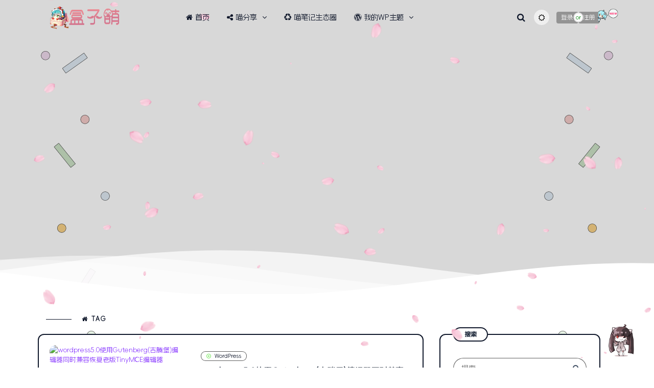

--- FILE ---
content_type: text/html; charset=UTF-8
request_url: https://www.boxmoe.com/tag/wordpress-%E7%BC%96%E8%BE%91%E5%99%A8
body_size: 7846
content:
<!DOCTYPE html>
<html lang="zh-Hans">
    <head>
    <meta charset="UTF-8">
    <meta name="viewport" content="width=device-width, initial-scale=1.0">
    <title>wordpress 编辑器 - 盒子萌</title>
    <link rel="icon" href="https://server-is-ojbk.boxmoe.com:996/themes_assets/lolimeow/assets/images/favicon.ico" type="image/x-icon">
    <meta name="keywords" content="wordpress 编辑器">
    <meta name="description" itemprop="description" itemprop="name" content="盒子萌'wordpress 编辑器'">
    <link rel='stylesheet' id='theme-style-css' href='https://server-is-ojbk.boxmoe.com:996/themes_assets/lolimeow/assets/css/theme.min.css?ver=13.1' type='text/css' media='all' />
    <link rel='stylesheet' id='boxmoe-style-css' href='https://server-is-ojbk.boxmoe.com:996/themes_assets/lolimeow/assets/css/style.css?ver=13.1' type='text/css' media='all' />
    <link rel='stylesheet' id='erphpdown-css' href='https://www.boxmoe.com/wp-content/plugins/erphpdown/static/erphpdown.css?ver=17.4' type='text/css' media='screen' />
    <style id="erphpdown-custom"></style>
        </head>
  <body>
  
    <header class="boxmoe_header">
      <nav class="navbar navbar-expand-lg  w-100">
        <div class="container d-flex justify-content-between align-items-center">
          <button class="navbar-toggler offcanvas-nav-btn" type="button">
            <span class="navbar-toggler-bar"></span>
            <span class="navbar-toggler-bar"></span>
            <span class="navbar-toggler-bar"></span>
          </button>
          <a class="navbar-brand mx-auto" href="https://www.boxmoe.com">
            <img class="logo" src="https://server-is-ojbk.boxmoe.com:996/themes_assets/lolimeow/assets/images/logo.png" alt="盒子萌"></a>
          <div class="d-flex d-lg-none align-items-center">
            <form class="mobile-search-form" role="search" method="get" action="https://www.boxmoe.com/"  >
              <input type="search" class="mobile-search-input" placeholder="搜索..." aria-label="Search" name="s" value="">
              <button type="submit" class="mobile-search-btn">
                <i class="fa fa-search"></i>
              </button>
            </form>
            <button class="mobile-user-btn ms-2" type="button">
              <i class="fa fa-user"></i>
            </button>
                                    <div class="mobile-user-panel">
              <div class="user-panel-content">
                <div class="mobile-user-wrapper">
                  <div class="mobile-logged-menu">
                  <div class="user-wrapper d-lg-flex">
                <div class="user-login-wrap">
                <a href="https://www.boxmoe.com/login" class="user-login">
                <span class="login-text">登录</span></a>
                </div>
                <span class="divider">or</span>
                <div class="user-reg-wrap">
                <a href="https://www.boxmoe.com/reg" class="user-reg">
                <span class="reg-text">注册</span></a></div>
                <img src="https://server-is-ojbk.boxmoe.com:996/themes_assets/lolimeow/assets/images/up-new-iocn.png" class="new-tag" alt="up-new-iocn">
                </div>
                  </div>
                </div>
              </div>
            </div>
                      </div>
          <div class="offcanvas offcanvas-start offcanvas-nav width">
            <div class="offcanvas-header">
              <a href="https://www.boxmoe.com" class="text-inverse">
                <img class="logo" src="https://server-is-ojbk.boxmoe.com:996/themes_assets/lolimeow/assets/images/logo.png" alt="盒子萌"></a>
              <button type="button" class="btn-close" data-bs-dismiss="offcanvas" aria-label="Close"></button>
            </div>
                          <div class="lighting d-lg-none ">
            <ul>
              <li data-bs-theme-value="light" aria-pressed="false" class="active">Light</li>
              <li data-bs-theme-value="dark" aria-pressed="false">Dark</li>
              <li data-bs-theme-value="auto" aria-pressed="true">Auto</li>
            </ul>
          </div>
            <div class="offcanvas-body pt-0 align-items-center">
             <ul id="menu-menu-1" class="navbar-nav mx-auto align-items-lg-center">
<li class="nav-item">	<a href="https://www.boxmoe.com" class="nav-link"><i class="fa fa-home"></i>首页</a>
</li>

<li class="nav-item dropdown">	<a href="#" class="nav-link dropdown-list-group-item dropdown-toggle" role="button" data-bs-toggle="dropdown" aria-expanded="false"><i class="fa fa-share-alt"></i>喵分享</a>
<ul class="dropdown-menu depth-0">

		<li class="nav-item">			<a href="https://www.boxmoe.com/wordpress" class="dropdown-item">WordPress</a>
		</li>

		<li class="nav-item">			<a href="https://www.boxmoe.com/whmcs" class="dropdown-item">Whmcs</a>
		</li>

		<li class="nav-item">			<a href="https://www.boxmoe.com/html" class="dropdown-item">HTML&amp;JS</a>
		</li>

		<li class="nav-item">			<a href="https://www.boxmoe.com/share" class="dropdown-item">喵搬运</a>
		</li>
</ul>

</li>

<li class="nav-item">	<a href="https://www.boxmoe.com/meownotes" class="nav-link"><i class="fa fa-recycle"></i>喵笔记生态圈</a>
</li>

<li class="nav-item dropdown">	<a href="#" class="nav-link dropdown-list-group-item dropdown-toggle" role="button" data-bs-toggle="dropdown" aria-expanded="false"><i class="fa fa-wordpress"></i>我的WP主题</a>
<ul class="dropdown-menu depth-0">

		<li class="nav-item">			<a href="https://www.boxmoe.com/468.html" class="dropdown-item">[免费]Lolimeow主题</a>
		</li>

		<li class="nav-item">			<a href="https://www.boxmoe.com/431.html" class="dropdown-item">[免费]Boxmoe-dove主题</a>
		</li>

		<li class="nav-item">			<a href="https://www.boxmoe.com/706.html" class="dropdown-item">[收费]boxmoeUPimg图床主题</a>
		</li>

		<li class="nav-item">			<a href="https://www.boxmoe.com/576.html" class="dropdown-item">[收费]简易文件柜</a>
		</li>
</ul>

</li>
</ul>              <div class="nav-right-section d-flex align-items-center">
                <div class="search-box">
                  <form class="search-form" role="search" method="get" action="https://www.boxmoe.com/">
                    <input type="search" class="search-input" placeholder="搜索..." aria-label="Search" name="s" value="">
                    <button type="submit" class="search-btn">
                      <i class="fa fa-search"></i>
                    </button>
                  </form>
                </div>
                <div class="dropdown">
                <button
                    class="float-btn bd-theme"
                    type="button"
                    aria-expanded="false"
                    data-bs-toggle="dropdown"
                    aria-label="Toggle theme (auto)">
                    <i class="fa fa-adjust"></i>
                    <span class="visually-hidden bs-theme-text">主题颜色切换</span>
                </button>
                <ul class="bs-theme dropdown-menu dropdown-menu-end " aria-labelledby="bs-theme-text">
                    <li>
                        <button type="button" class="dropdown-item d-flex align-items-center" data-bs-theme-value="light" aria-pressed="false">
                            <i class="fa fa-sun-o"></i>
                            <span class="ms-2">Light</span>
                        </button>
                    </li>
                    <li>
                        <button type="button" class="dropdown-item d-flex align-items-center" data-bs-theme-value="dark" aria-pressed="false">
                            <i class="fa fa-moon-o"></i>
                            <span class="ms-2">Dark</span>
                        </button>
                    </li>
                    <li>
                        <button type="button" class="dropdown-item d-flex align-items-center active" data-bs-theme-value="auto" aria-pressed="true">
                            <i class="fa fa-adjust"></i>
                            <span class="ms-2">Auto</span>
                        </button>
                    </li>
                </ul>
            </div>
                                <div class="user-wrapper d-none d-lg-flex">
                <div class="user-login-wrap">
                <a href="https://www.boxmoe.com/login" class="user-login">
                <span class="login-text">登录</span></a>
                </div>
                <span class="divider">or</span>
                <div class="user-reg-wrap">
                <a href="https://www.boxmoe.com/reg" class="user-reg">
                <span class="reg-text">注册</span></a></div>
                <img src="https://server-is-ojbk.boxmoe.com:996/themes_assets/lolimeow/assets/images/up-new-iocn.png" class="new-tag" alt="up-new-iocn">
                </div>
                                                 </div>
            </div>
          </div>
        </div>
      </nav>
    </header>
    <section class="boxmoe_header_banner">
      <div class="boxmoe_header_banner_img">
        <img src="https://api.boxmoe.com/random.php?size=mw1024" alt="boxmoe_header_banner_img">
        <div class="site-main">
          <h2 class="text-gradient">Hello! 欢迎来到盒子萌！</h2>
          <h1 class="main-title"><i class="fa fa-star spinner"></i><span id="hitokoto" class="text-gradient">加载中</span></h1>        </div>
      </div>
      <div class="boxmoe_header_banner_waves">
        <svg class="waves" xmlns="http://www.w3.org/2000/svg" xmlns:xlink="http://www.w3.org/1999/xlink" viewBox="0 24 150 28" preserveAspectRatio="none" shape-rendering="auto">
          <defs>
            <path id="gentle-wave" d="M-160 44c30 0 58-18 88-18s 58 18 88 18 58-18 88-18 58 18 88 18 v44h-352z"></path>
          </defs>
          <g class="parallax">
            <use xlink:href="#gentle-wave" x="48" y="0"></use>
            <use xlink:href="#gentle-wave" x="48" y="3"></use>
            <use xlink:href="#gentle-wave" x="48" y="5"></use>
            <use xlink:href="#gentle-wave" x="48" y="7"></use>
          </g>
        </svg>
      </div>
    </section>
    <section class="boxmoe-container container">
      <div class="breadcrumb-head">
        <span>
          <i class="fa fa-home"></i>
          TAG        </span>
      </div>
      <div class="row">        <div class="col-lg-8 blog-post">
                  <article class="post-list list-one row blog-border">
            <div class="post-list-img">
              <figure class="mb-4 mb-lg-0 zoom-img">
                <a  href="https://www.boxmoe.com/278.html" title="wordpress5.0使用Gutenberg(古腾堡)编辑器同时兼容恢复老版TinyMCE编辑器 - 盒子萌">
                  <img src="" data-src="https://api.boxmoe.com/random.php?size=mw690?id278" alt="wordpress5.0使用Gutenberg(古腾堡)编辑器同时兼容恢复老版TinyMCE编辑器" class="img-fluid rounded-3 lazy"></a>
              </figure>

            </div>
            <div class="post-list-content">
              <div class="category">
                <div class="tags">
                                        <a href="https://www.boxmoe.com/wordpress" title="查看《WordPress》分类下的所有文章" rel="category tag">
                        <i class="tagfa fa fa-dot-circle-o"></i>WordPress                      </a>
                                  </div>
              </div>
              <div class="mt-2 mb-2">
                <h3 class="post-title h4">
                  <a href="https://www.boxmoe.com/278.html" title="wordpress5.0使用Gutenberg(古腾堡)编辑器同时兼容恢复老版TinyMCE编辑器 - 盒子萌" class="text-reset">wordpress5.0使用Gutenberg(古腾堡)编辑器同时兼容恢复老版TinyMCE编辑器</a></h3>
                <p class="post-content">手贱的你是不是已经点击了更新到wordpress5.0最新版了，然后又手贱的你不备份就升级了吧！再然后你被新的编辑器Gu...</p></div>
              <div class="post-meta align-items-center">
                <div class="post-list-avatar">
                <img src="https://server-is-ojbk.boxmoe.com:996/themes_assets/lolimeow/assets/images/loading.gif" data-src="https://q2.qlogo.cn/headimg_dl?dst_uin=504888738&spec=100" alt="avatar" class="avatar lazy">
                    </div>
                <div class="post-meta-info">
                  <div class="post-meta-stats">
                    <span class="list-post-view">
                      <i class="fa fa-street-view"></i>5.29k</span>
                    <span class="list-post-comment">
                      <i class="fa fa-comments-o"></i>3</span>
                  </div>
                  <span class="list-post-author">
                    <i class="fa fa-at"></i>专收爆米花                    <span class="dot"></span>2018年12月8日</span>
                </div>
              </div>
            </div>
          </article>
                  <div class="col-lg-12 col-md-12 pagenav">
            <div class="col-lg-12 col-md-12 pagenav"><nav class="d-flex justify-content-center"><ul class="pagination"><li class="page-item active"><a class="page-link" href="#">1</a></li></ul>
        </nav>
      </div>            
          </div>
        </div>    <div class="col-lg-4 blog-sidebar">
          <div class="position-sticky top">
            <div class="offcanvas-lg offcanvas-end" id="blog-sidebar" tabindex="-1" aria-labelledby="blog-sidebar">
              <div class="offcanvas-header">
                <h5 class="offcanvas-title h4" id="blog-sidebar">
                <img class="logo" src="https://server-is-ojbk.boxmoe.com:996/themes_assets/lolimeow/assets/images/logo.png" alt="盒子萌"></h5>
                <button type="button" class="btn-close" data-bs-dismiss="offcanvas" data-bs-target="#blog-sidebar"></button>
              </div>
              <div class="offcanvas-body flex-column">
              <div class="widget blog-border widget-search"><h4 class="widget-title">搜索</h4>        <div class="widget-content">
            <form role="search" method="get" class="search-form" action="https://www.boxmoe.com/">
                <div class="search-wrap">
                    <input type="search" class="search-input" placeholder="搜索..." 
                           value="" name="s" required>
                    <button type="submit" class="search-submit">
                        <i class="fa fa-search"></i>
                    </button>
                </div>
            </form>
        </div>
        </div><div class="widget blog-border widget-postlist"><h4 class="widget-title">随机阅读</h4><div class="widget-content"><article class="widget-post">
		               <div class="info">
                        <a href="https://www.boxmoe.com/629.html"  class="thumb">
                          <span class="fullimage" style="background-image: url(https://api.boxmoe.com/random.php?size=mw690?Bcbjd9);"></span>
                        </a>
                        <div class="right">
                          <h4 class="title">
                            <a  href="https://www.boxmoe.com/629.html">js代码增加网页底部 本站已稳定运行了X天</a></h4>
                          <time datetime="2022-07-19">2022-07-19</time>
						  </div></article><article class="widget-post">
		               <div class="info">
                        <a href="https://www.boxmoe.com/152.html"  class="thumb">
                          <span class="fullimage" style="background-image: url(https://api.boxmoe.com/random.php?size=mw690?I4lN08);"></span>
                        </a>
                        <div class="right">
                          <h4 class="title">
                            <a  href="https://www.boxmoe.com/152.html">[笔记]typecho可以使用is语法判断</a></h4>
                          <time datetime="2018-08-19">2018-08-19</time>
						  </div></article><article class="widget-post">
		               <div class="info">
                        <a href="https://www.boxmoe.com/559.html"  class="thumb">
                          <span class="fullimage" style="background-image: url(https://img.boxmoe.com/boxmoeimg/2021/12/15/ec0bebb028fe111cb19182b61f116ed3.png?ZJUXFG);"></span>
                        </a>
                        <div class="right">
                          <h4 class="title">
                            <a  href="https://www.boxmoe.com/559.html">[HTML代码]神兽/佛祖保佑代码无BUG</a></h4>
                          <time datetime="2021-12-15">2021-12-15</time>
						  </div></article><article class="widget-post">
		               <div class="info">
                        <a href="https://www.boxmoe.com/485.html"  class="thumb">
                          <span class="fullimage" style="background-image: url(https://api.boxmoe.com/random.php?size=mw690?cJiQXa);"></span>
                        </a>
                        <div class="right">
                          <h4 class="title">
                            <a  href="https://www.boxmoe.com/485.html">whmcs7.92-8.1.1前后台汉化中文语言包/Simplified Chinese</a></h4>
                          <time datetime="2021-02-22">2021-02-22</time>
						  </div></article><article class="widget-post">
		               <div class="info">
                        <a href="https://www.boxmoe.com/388.html"  class="thumb">
                          <span class="fullimage" style="background-image: url(https://api.boxmoe.com/random.php?size=mw690?ypH3En);"></span>
                        </a>
                        <div class="right">
                          <h4 class="title">
                            <a  href="https://www.boxmoe.com/388.html">通过使用搜狐接口在网页上显示访客的IP地址</a></h4>
                          <time datetime="2019-07-21">2019-07-21</time>
						  </div></article><article class="widget-post">
		               <div class="info">
                        <a href="https://www.boxmoe.com/709.html"  class="thumb">
                          <span class="fullimage" style="background-image: url(https://api.boxmoe.com/random.php?size=mw690?b8Wq9P);"></span>
                        </a>
                        <div class="right">
                          <h4 class="title">
                            <a  href="https://www.boxmoe.com/709.html">wordpress6.71后在头部加载了一行css影响文章图片加载的解决</a></h4>
                          <time datetime="2024-12-10">2024-12-10</time>
						  </div></article></div></div><div class="widget blog-border widget-tag"><h4 class="widget-title">标签云</h4><div class="widget-tag"><a title="[WordPress]有35个相关"  href="https://www.boxmoe.com/tag/wordpress" class="tag-cloud"><i class="tagfa fa fa-dot-circle-o"></i>WordPress</a><a title="[WordPress主题]有18个相关"  href="https://www.boxmoe.com/tag/wordpress%e4%b8%bb%e9%a2%98" class="tag-cloud"><i class="tagfa fa fa-dot-circle-o"></i>WordPress主题</a><a title="[whmcs]有15个相关"  href="https://www.boxmoe.com/tag/whmcs" class="tag-cloud"><i class="tagfa fa fa-dot-circle-o"></i>whmcs</a><a title="[Whmcs主题]有15个相关"  href="https://www.boxmoe.com/tag/whmcs%e4%b8%bb%e9%a2%98" class="tag-cloud"><i class="tagfa fa fa-dot-circle-o"></i>Whmcs主题</a><a title="[主机皮]有6个相关"  href="https://www.boxmoe.com/tag/%e4%b8%bb%e6%9c%ba%e7%9a%ae" class="tag-cloud"><i class="tagfa fa fa-dot-circle-o"></i>主机皮</a><a title="[HTML模板]有6个相关"  href="https://www.boxmoe.com/tag/html%e6%a8%a1%e6%9d%bf" class="tag-cloud"><i class="tagfa fa fa-dot-circle-o"></i>HTML模板</a><a title="[php]有5个相关"  href="https://www.boxmoe.com/tag/php" class="tag-cloud"><i class="tagfa fa fa-dot-circle-o"></i>php</a><a title="[wordpress插件]有5个相关"  href="https://www.boxmoe.com/tag/wordpress%e6%8f%92%e4%bb%b6" class="tag-cloud"><i class="tagfa fa fa-dot-circle-o"></i>wordpress插件</a><a title="[QQ机器人]有5个相关"  href="https://www.boxmoe.com/tag/qq%e6%9c%ba%e5%99%a8%e4%ba%ba" class="tag-cloud"><i class="tagfa fa fa-dot-circle-o"></i>QQ机器人</a><a title="[go-cqhttp]有5个相关"  href="https://www.boxmoe.com/tag/go-cqhttp" class="tag-cloud"><i class="tagfa fa fa-dot-circle-o"></i>go-cqhttp</a><a title="[当面付]有4个相关"  href="https://www.boxmoe.com/tag/%e5%bd%93%e9%9d%a2%e4%bb%98" class="tag-cloud"><i class="tagfa fa fa-dot-circle-o"></i>当面付</a><a title="[whmcs模板]有4个相关"  href="https://www.boxmoe.com/tag/whmcs%e6%a8%a1%e6%9d%bf" class="tag-cloud"><i class="tagfa fa fa-dot-circle-o"></i>whmcs模板</a><a title="[vps]有4个相关"  href="https://www.boxmoe.com/tag/vps" class="tag-cloud"><i class="tagfa fa fa-dot-circle-o"></i>vps</a><a title="[评论]有4个相关"  href="https://www.boxmoe.com/tag/%e8%af%84%e8%ae%ba" class="tag-cloud"><i class="tagfa fa fa-dot-circle-o"></i>评论</a><a title="[图床]有4个相关"  href="https://www.boxmoe.com/tag/%e5%9b%be%e5%ba%8a" class="tag-cloud"><i class="tagfa fa fa-dot-circle-o"></i>图床</a><a title="[python]有4个相关"  href="https://www.boxmoe.com/tag/python" class="tag-cloud"><i class="tagfa fa fa-dot-circle-o"></i>python</a><a title="[代码片段]有3个相关"  href="https://www.boxmoe.com/tag/%e4%bb%a3%e7%a0%81%e7%89%87%e6%ae%b5" class="tag-cloud"><i class="tagfa fa fa-dot-circle-o"></i>代码片段</a><a title="[Whmcs插件]有3个相关"  href="https://www.boxmoe.com/tag/whmcs%e6%8f%92%e4%bb%b6" class="tag-cloud"><i class="tagfa fa fa-dot-circle-o"></i>Whmcs插件</a><a title="[Whmcs模块]有3个相关"  href="https://www.boxmoe.com/tag/whmcs%e6%a8%a1%e5%9d%97" class="tag-cloud"><i class="tagfa fa fa-dot-circle-o"></i>Whmcs模块</a><a title="[lolimeow]有3个相关"  href="https://www.boxmoe.com/tag/lolimeow" class="tag-cloud"><i class="tagfa fa fa-dot-circle-o"></i>lolimeow</a><a title="[Enginehost]有2个相关"  href="https://www.boxmoe.com/tag/enginehost" class="tag-cloud"><i class="tagfa fa fa-dot-circle-o"></i>Enginehost</a><a title="[宝塔面板]有2个相关"  href="https://www.boxmoe.com/tag/%e5%ae%9d%e5%a1%94%e9%9d%a2%e6%9d%bf" class="tag-cloud"><i class="tagfa fa fa-dot-circle-o"></i>宝塔面板</a><a title="[支付宝]有2个相关"  href="https://www.boxmoe.com/tag/%e6%94%af%e4%bb%98%e5%ae%9d" class="tag-cloud"><i class="tagfa fa fa-dot-circle-o"></i>支付宝</a><a title="[付费下载]有2个相关"  href="https://www.boxmoe.com/tag/%e4%bb%98%e8%b4%b9%e4%b8%8b%e8%bd%bd" class="tag-cloud"><i class="tagfa fa fa-dot-circle-o"></i>付费下载</a></div></div><div class="widget blog-border widget_comments"><h4 class="widget-title">最新评论</h4><ul class="widget-latest-comment"><li class="comment-listitem">
			            <div class="comment-user">
                          <span class="comment-avatar">
                            <img src="https://server-is-ojbk.boxmoe.com:996/themes_assets/lolimeow/assets/images/loading.gif" data-src="https://cravatar.cn/avatar/405f3fcb71a571274f500918de5bb4e8" class="avatar lazy" alt="avatar"></span>
                          <div class="comment-author">sanjiuhusband</div>
                          <span class="comment-date">2026-01-19</span></div>
                        <div class="comment-content-link">
                          <a  href="https://www.boxmoe.com/468.html/comment-page-26#comment-4961" title="[2025年2月22更新V13.1]WordPress博客主题二次元风-lolimeow主题上的评论">
                            <div class="comment-content">我的配置好了，测试了也没问题，但是在...</div></a>
                        </div>						  
						</li><li class="comment-listitem">
			            <div class="comment-user">
                          <span class="comment-avatar">
                            <img src="https://server-is-ojbk.boxmoe.com:996/themes_assets/lolimeow/assets/images/loading.gif" data-src="https://cravatar.cn/avatar/405f3fcb71a571274f500918de5bb4e8" class="avatar lazy" alt="avatar"></span>
                          <div class="comment-author">sanjiuhusband</div>
                          <span class="comment-date">2026-01-19</span></div>
                        <div class="comment-content-link">
                          <a  href="https://www.boxmoe.com/468.html/comment-page-27#comment-4960" title="[2025年2月22更新V13.1]WordPress博客主题二次元风-lolimeow主题上的评论">
                            <div class="comment-content">SMTP配置好，测试也没问题，但是到注册...</div></a>
                        </div>						  
						</li><li class="comment-listitem">
			            <div class="comment-user">
                          <span class="comment-avatar">
                            <img src="https://server-is-ojbk.boxmoe.com:996/themes_assets/lolimeow/assets/images/loading.gif" data-src="https://q2.qlogo.cn/headimg_dl?dst_uin=2713781075&#038;spec=100" class="avatar lazy" alt="avatar"></span>
                          <div class="comment-author">醉清泫</div>
                          <span class="comment-date">2025-11-23</span></div>
                        <div class="comment-content-link">
                          <a  href="https://www.boxmoe.com/443.html/comment-page-4#comment-4951" title="[WordPress插件]ErphpdownV12+V13+V16+V17会员vip下载+付费下载资源/付费查看内容+前端个人中心上的评论">
                            <div class="comment-content">我购买后点击下载显示Not Found
The re...</div></a>
                        </div>						  
						</li><li class="comment-listitem">
			            <div class="comment-user">
                          <span class="comment-avatar">
                            <img src="https://server-is-ojbk.boxmoe.com:996/themes_assets/lolimeow/assets/images/loading.gif" data-src="https://cravatar.cn/avatar/d41d8cd98f00b204e9800998ecf8427e" class="avatar lazy" alt="avatar"></span>
                          <div class="comment-author">ming</div>
                          <span class="comment-date">2025-10-21</span></div>
                        <div class="comment-content-link">
                          <a  href="https://www.boxmoe.com/468.html/comment-page-27#comment-4944" title="[2025年2月22更新V13.1]WordPress博客主题二次元风-lolimeow主题上的评论">
                            <div class="comment-content">测试下评论o.0</div></a>
                        </div>						  
						</li><li class="comment-listitem">
			            <div class="comment-user">
                          <span class="comment-avatar">
                            <img src="https://server-is-ojbk.boxmoe.com:996/themes_assets/lolimeow/assets/images/loading.gif" data-src="https://cravatar.cn/avatar/d00de9fbffe50946b950a3fd0cd1bfdb" class="avatar lazy" alt="avatar"></span>
                          <div class="comment-author">凛</div>
                          <span class="comment-date">2025-09-27</span></div>
                        <div class="comment-content-link">
                          <a  href="https://www.boxmoe.com/468.html/comment-page-27#comment-4943" title="[2025年2月22更新V13.1]WordPress博客主题二次元风-lolimeow主题上的评论">
                            <div class="comment-content">遇到个问题。求助。
评论的时候，会提...</div></a>
                        </div>						  
						</li><li class="comment-listitem">
			            <div class="comment-user">
                          <span class="comment-avatar">
                            <img src="https://server-is-ojbk.boxmoe.com:996/themes_assets/lolimeow/assets/images/loading.gif" data-src="https://cravatar.cn/avatar/d41d8cd98f00b204e9800998ecf8427e" class="avatar lazy" alt="avatar"></span>
                          <div class="comment-author">Ausra</div>
                          <span class="comment-date">2025-09-20</span></div>
                        <div class="comment-content-link">
                          <a  href="https://www.boxmoe.com/468.html/comment-page-27#comment-4941" title="[2025年2月22更新V13.1]WordPress博客主题二次元风-lolimeow主题上的评论">
                            <div class="comment-content">坏了～为什么主题设置后前端主页插件不...</div></a>
                        </div>						  
						</li><li class="comment-listitem">
			            <div class="comment-user">
                          <span class="comment-avatar">
                            <img src="https://server-is-ojbk.boxmoe.com:996/themes_assets/lolimeow/assets/images/loading.gif" data-src="https://cravatar.cn/avatar/d41d8cd98f00b204e9800998ecf8427e" class="avatar lazy" alt="avatar"></span>
                          <div class="comment-author">丢塔游戏</div>
                          <span class="comment-date">2025-09-17</span></div>
                        <div class="comment-content-link">
                          <a  href="https://www.boxmoe.com/353.html/comment-page-1#comment-4940" title="wordpress使用PHP7.2后报错Warning count(): ...post-template.php...上的评论">
                            <div class="comment-content">这样操作</div></a>
                        </div>						  
						</li><li class="comment-listitem">
			            <div class="comment-user">
                          <span class="comment-avatar">
                            <img src="https://server-is-ojbk.boxmoe.com:996/themes_assets/lolimeow/assets/images/loading.gif" data-src="https://cravatar.cn/avatar/d41d8cd98f00b204e9800998ecf8427e" class="avatar lazy" alt="avatar"></span>
                          <div class="comment-author">888</div>
                          <span class="comment-date">2025-09-13</span></div>
                        <div class="comment-content-link">
                          <a  href="https://www.boxmoe.com/468.html/comment-page-27#comment-4939" title="[2025年2月22更新V13.1]WordPress博客主题二次元风-lolimeow主题上的评论">
                            <div class="comment-content">图片懒加载能彻底关闭吗？把图片路径一...</div></a>
                        </div>						  
						</li></ul></div>              </div>
            </div>
          </div>
        </div>
        </div>
        </section>
<footer class="mt-7">
    <hr class="horizontal dark">
      <div class="container pb-4">
        <div class="row align-items-center">
                  <div class="col-md-4 text-center text-md-start">
            <a class="mb-2 mb-lg-0 d-block" href="https://www.boxmoe.com">
            <img class="logo" src="https://server-is-ojbk.boxmoe.com:996/themes_assets/lolimeow/assets/images/logo.png" alt="盒子萌"></a>
          </div>
          <div class="col-md-8 col-lg-4 ">
            <div class="small mb-3 mb-lg-0 text-center">
                                    <ul class="nav flex-row align-items-center mt-sm-0 justify-content-center nav-footer">
                        <li class="nav-item"><a href="https://www.boxmoe.com/sitemap.xml" class="nav-link" target="_blank">网站地图</a></li>
<li class="nav-item"><a href="https://www.boxmoe.com/service" class="nav-link" target="_blank">免责声明</a></li>
<li class="nav-item"><a href="https://www.boxmoe.com/links" class="nav-link" target="_blank">友情链接</a></li>                    </ul>
                            </div>
          </div>
          <div class="col-md-4">
            <div class="d-flex align-items-center justify-content-center justify-content-md-end" id="social-links">
              <div class="text-center text-md-end">
                                                                <a href="https://github.com/baomihuahua/" class="text-reset btn btn-social btn-github" target="_blank">
                  <i class="fa fa-github"></i>
                </a>
                                                <a href="https://wpa.qq.com/msgrd?v=3&amp;uin=504888738&amp;site=qq&amp;menu=yes" class="text-reset btn btn-social btn-qq" target="_blank">
                  <i class="fa fa-qq"></i>
                </a>

                                                                                <a href="http://mail.qq.com/cgi-bin/qm_share?t=qm_mailme&email=504888738@qq.com" class="text-reset btn btn-social btn-email" target="_blank">
                  <i class="fa fa-envelope"></i>
                </a>
                              </div>
            </div>
          </div>
          <div class="col-lg-12 text-center mt-3 copyright">
          <span>Copyright © 2026 <a href="https://www.boxmoe.com">盒子萌</a> 本站赞助商<a href="https://www.boxmoe.com/go?url=kvmla" target="_blank">Kvmla</a> |   <a href="https://www.boxmoe.com/go?url=ggy" target="_blank">Uovz</a> |   <a href="https://www.ssls.com.cn" target="_blank">帝玺数字签名</a> </span>
          <span>Theme by <a href="https://www.boxmoe.com" target="_blank">Boxmoe</a></span>
           
          本站已稳定运行了<span id="running-days" style="display:inline-block;">0</span>天                              <span>15 queries in 0.077 s</span>
                    <span style="display:none;"></span>
           </div>
      </div>
    </footer>
    <div class="body-background"></div>
    <div class="floating-action-menu">
      <nav class="floating-menu-items">
        <ul>
                    <li class="d-lg-none">
            <button class="float-btn" title="打开侧栏" data-bs-toggle="offcanvas" href="#blog-sidebar" aria-controls="blog-sidebar">
              <i class="fa fa-outdent"></i>
            </button>
          </li>
                              <li>
            <a id="lolijump" href="#" title="返回顶部">
              <img src="https://server-is-ojbk.boxmoe.com:996/themes_assets/lolimeow/assets/images/top/lolisister2.gif" alt="返回顶部"></a>
          </li>
                  </ul>
      </nav>
    </div>
    <script>window._ERPHPDOWN = {"uri":"https://www.boxmoe.com/wp-content/plugins/erphpdown", "payment": "1", "wppay": "scan", "tuan":"", "danmu": "0", "author": "mobantu"}</script>
    <script type="text/javascript" src="https://server-is-ojbk.boxmoe.com:996/themes_assets/lolimeow/assets/js/jquery.min.js?ver=13.1" id="jquery-script-js"></script>
    <script type="text/javascript" id="theme-script-js-extra">
    /* <![CDATA[ */
    var ajax_object = {"ajaxurl":"https:\/\/www.boxmoe.com\/wp-admin\/admin-ajax.php","themeurl":"https:\/\/server-is-ojbk.boxmoe.com:996\/themes_assets\/lolimeow","is_user_logged_in":"false","posts_per_page":"10","nonce":"16d52036f4","running_days":"2018-02-25","hitokoto":"j"};
    /* ]]> */
    </script>
    <script type="text/javascript" src="https://server-is-ojbk.boxmoe.com:996/themes_assets/lolimeow/assets/js/theme.min.js?ver=13.1" id="theme-script-js"></script>
    <script type="text/javascript" src="https://server-is-ojbk.boxmoe.com:996/themes_assets/lolimeow/assets/js/lib.min.js?ver=13.1" id="theme-lib-script-js"></script>
    <script type="text/javascript" src="https://server-is-ojbk.boxmoe.com:996/themes_assets/lolimeow/assets/js/comments.js?ver=13.1" id="comments-script-js"></script>
    <script type="text/javascript" src="https://server-is-ojbk.boxmoe.com:996/themes_assets/lolimeow/assets/js/boxmoe.js?ver=13.1" id="boxmoe-script-js"></script>
    <script type="text/javascript" src="https://server-is-ojbk.boxmoe.com:996/themes_assets/lolimeow/assets/js/sakura.js?ver=13.1" id="sakura-script-js"></script>
    <script type="text/javascript" id="erphpdown-js-extra">
    /* <![CDATA[ */
    var _ERPHP = {"ajaxurl":"https:\/\/www.boxmoe.com\/wp-admin\/admin-ajax.php"};
    /* ]]> */
    </script>
    <script type="text/javascript" src="https://www.boxmoe.com/wp-content/plugins/erphpdown/static/erphpdown.js?ver=17.4" id="erphpdown-js"></script>
          </body>
</html>
<style>
.toast {
  transition: transform .3s ease-out !important;
    transform: translateX(100%);
}

.toast.fade.show {
    transform: translateX(0);
}
</style>
<!--
Performance optimized by Redis Object Cache. Learn more: https://wprediscache.com

使用 PhpRedis (v5.3.7) 从 Redis 检索了 1340 个对象 (139 KB)。
-->


--- FILE ---
content_type: text/css
request_url: https://server-is-ojbk.boxmoe.com:996/themes_assets/lolimeow/assets/css/style.css?ver=13.1
body_size: 22256
content:
/*
Theme Name:LoliMeow
Theme URI:https://www.boxmoe.com
Description:LoliMeow（洛丽喵）是盒子萌的一款主题.
Author:专收爆米花
Author URI:https://www.boxmoe.com
*/
@import url(fancybox.min.css); 
@import url(font-awesome.min.css);
@font-face {font-family:"boxmoe";src:url("../fonts/alimama.woff2") format("woff2");font-display:swap;}
  *::-webkit-scrollbar{height:10px;width:10px}
  *::-webkit-scrollbar-track{border-radius:5px;background-color:#DFE9EB}
  *::-webkit-scrollbar-track:hover{background-color:#B8C0C2}
  *::-webkit-scrollbar-track:active{background-color:#B8C0C2}
  *::-webkit-scrollbar-thumb{border-radius:5px;background-color:#D87CFF;border:2px solid #FFFFFF}
  *::-webkit-scrollbar-thumb:hover{background-color:#F59DFF}
  *::-webkit-scrollbar-thumb:active{background-color:#A34F9B}
:root{--bs-hui:#272727bf;--bs-primary-bg-subtle:#D87CFF;}
[data-bs-theme="dark"] {--bs-body-bg:#0e0e0e;--bs-body-color:#fff;--bs-white:#0e0e0e;--bs-gray-600:#fff;--bs-gray-700:#fff;--bs-gray-800:#fff;--bs-gray-900:#fff;--bs-hui:#fff;}
[data-bs-theme="dark"] .boxmoe_header .navbar.scrolled {background-color:var(--bs-body-bg);border-bottom:1px solid rgba(255,255,255,0.1);}
[data-bs-theme="dark"] .navbar-brand,[data-bs-theme=dark] .text-inverse {filter:none;}
body {font-family:"boxmoe",Microsoft JhengHei,Georgia,Times,serif,Microsoft Yahei,Open Sans,sans-serif;font-size:0.8rem;font-weight:400;overflow-x:hidden;background-color:var(--bs-body-bg);color:var(--bs-body-color);}
ol,ul,li {list-style:none}
a {-webkit-transition:all 300ms ease;-o-transition:all 300ms ease;transition:all 300ms ease;letter-spacing:0}
a:link,a:visited,a:hover,a:active {text-decoration:none}
p {color:var(--bs-gray-900);}
b,strong {font-weight:700}
blockquote,q {quotes:none}
blockquote:before,blockquote:after,q:before,q:after {content:'';content:none}
blockquote {background:#ac9bd740;border-left:10px solid #ac9bd7;margin:1.5em 10px;padding:0.5em 10px;quotes:"\201C""\201D""\2018""\2019"}
blockquote:before {color:#ac9bd7;content:open-quote;font-size:4em;line-height:0.1em;margin-right:0.25em;vertical-align:-0.4em}
.btn {--bs-btn-font-weight:400;--bs-btn-font-size:0.75rem;}
.form-control,.form-select{font-size: .85rem;}
.form-check:not(.form-switch) .form-check-input[type=radio]:after {width:0.4375rem;height:0.4375rem}
img.lazy {opacity:0;transition:opacity 0.3s ease-in-out;}
img.lazy.loaded {opacity:1;}
.lazy:not([src]) {background:#f5f5f5 url('../images/loading.gif') center no-repeat;background-size:30px;min-height:60px;}
.boxmoe_header .navbar {background-color:transparent;position:absolute;top:0;left:0;right:0;z-index:1;box-shadow:none;}
.boxmoe_header .navbar {transition:all 0.3s ease;}
.boxmoe_header .navbar.nav-down {transform:translateY(0);}
.boxmoe_header .navbar.scrolled {position:fixed;top:0;left:0;right:0;background-color:var(--bs-white);box-shadow:0 1px 6px 0 rgba(32,33,36,0.28);animation:fadeInDown 0.5s ease-in-out;z-index:99;}
.boxmoe_header .navbar.scrolled.boxed {border:1px solid var(--bs-dark);box-shadow:2px 2px 0 0 var(--bs-dark);max-width:1320px;border-radius:1rem;}
@keyframes fadeInDown {from {opacity:0;transform:translateY(-100%);}
to {opacity:1;transform:translateY(0);}
}
.boxmoe_header .navbar .navbar-nav .nav-item .nav-link {font-size:0.9rem;font-weight:400;color:var(--bs-dark);padding:0.25rem 1rem;border-radius:20px;position:relative;z-index:1;transition:all 0.3s ease;border:1px solid transparent;}
.boxmoe_header .navbar .navbar-nav .nav-item .nav-link:before {content:'';position:absolute;top:0;left:0;right:0;bottom:0;border-radius:20px;z-index:-1;opacity:0;transition:opacity 0.3s ease;}
.boxmoe_header .navbar .navbar-nav .nav-item .nav-link:hover,.boxmoe_header .navbar .navbar-nav .nav-item .nav-link.active {color:var(--bs-dark);border:1px solid var(--bs-dark);}
.boxmoe_header .navbar .navbar-nav .nav-item .nav-link:hover:before,.boxmoe_header .navbar .navbar-nav .nav-item .nav-link.active:before {opacity:1;}
.boxmoe_header .navbar .navbar-nav .nav-item .nav-link i {margin-right:5px;color:var(--bs-dark);}
.boxmoe_header .navbar .dropdown .nav-link.dropdown-toggle:after {color:var(--bs-dark);}
.boxmoe_header .navbar-brand img,.boxmoe_header .offcanvas-header img {max-width:150px;height:auto;}
.boxmoe_header .navbar-nav > li > .dropdown-menu .dropdown-item {display:block;font-size:14px;font-weight:400;color:var(--bs-dark);padding:10px 25px;background:none;line-height:1.25;position:relative;letter-spacing:0.3px;-webkit-transition:all 300ms ease;-o-transition:all 300ms ease;transition:all 300ms ease}
.boxmoe_header .navbar-nav > li > .dropdown-menu .dropdown-item:hover {color:var(--bs-dark)}
.boxmoe_header .navbar-nav > li > .dropdown-menu .dropdown-item:before {content:'';width:0px;height:1px;background:var(--bs-dark);position:absolute;left:25px;top:50%;-webkit-transform:translateY(-50%);-ms-transform:translateY(-50%);transform:translateY(-50%);z-index:2;-webkit-transition:all 300ms ease;-o-transition:all 300ms ease;transition:all 300ms ease}
.boxmoe_header .navbar-nav > li > .dropdown-menu .dropdown-item:hover {padding-left:40px !important}
.boxmoe_header .navbar-nav > li > .dropdown-menu .dropdown-item:hover:before {width:8px}
.boxmoe_header .navbar-nav > li > .dropdown-menu {border:1px solid var(--bs-hui);}
.boxmoe_header .dropdown-submenu .dropdown-menu {border:1px solid var(--bs-hui);}
.boxmoe_header .dropdown-menu .dropdown-item {font-size:0.9em;font-weight:500;}
.boxmoe_header .search-box {position:relative;height:40px;margin-right:5px;display:block;}
.boxmoe_header .search-form {position:absolute;right:0;top:50%;transform:translateY(-50%);display:flex;align-items:center;z-index:1000;}
.boxmoe_header .search-input {position:absolute;right:40px;width:0;height:40px;padding:0;border:1px solid #e0e0e0;outline:none;border-radius:20px;background:var(--bs-white);transition:all 0.3s ease;opacity:0;visibility:hidden;box-shadow:0 2px 5px rgba(0,0,0,0.1);}
.boxmoe_header .search-input:focus {border-color:var(--bs-primary);}
.boxmoe_header .search-btn {position:relative;width:40px;height:40px;border:none;border-radius:50%;background:transparent;cursor:pointer;z-index:1;}
.boxmoe_header .search-btn i {color:var(--bs-dark);font-size:1.05rem;padding-top:3px;}
.boxmoe_header .search-form.active .search-btn i {color:var(--bs-gray-900);}
.boxmoe_header .search-form.active .search-input {width:240px;padding:0 40px 0 15px;opacity:1;visibility:visible;right:0;}
.boxmoe_header .search-form.active .search-btn {background:transparent;transform:none;}
.boxmoe_header .offcanvas.width {width:20rem}
.boxmoe_header .offcanvas {transition:transform 0.3s ease-in-out !important;border-top-right-radius: 20px;border-bottom-right-radius: 20px;}
.boxmoe_header .offcanvas.offcanvas-start {transform:translateX(-100%);}
.boxmoe_header .offcanvas.offcanvas-start.show {transform:translateX(0);}
.boxmoe_header .offcanvas-backdrop {opacity:0;transition:opacity 0.3s ease-in-out !important;}
.boxmoe_header .offcanvas-backdrop.show {opacity:0.5;}
.boxmoe_header .dropdown-submenu {position:relative;}
.boxmoe_header .dropdown-submenu .dropdown-menu {top:0;left:100%;margin-left:1px;}
.boxmoe_header .navbar.scrolled .mobile-search-input {background:var(--bs-white);}
.boxmoe_header .user-login-wrap,.boxmoe_header .user-reg-wrap {border-radius:4px;}
.boxmoe_header .user-login,.boxmoe_header .user-reg {padding:.3em .8em;font-size:0.9em;color:var(--bs-white);background-color:#04040452;display:block;border-radius:4px;}
.boxmoe_header .user-login:hover,.boxmoe_header .user-reg:hover {color:var(--bs-dark);}
.boxmoe_header .divider {display:flex;align-items:center;justify-content:center;position:absolute;top:50%;left:50%;transform:translate(-50%,-50%);height:15px;width:15px;line-height:1.1;text-align:center;background:var(--bs-white);color:var(--bs-success);box-sizing:content-box;border-radius:100%;font-size:11px;border:2px solid #e7e7e7;font-weight:400;z-index:11;}
[data-bs-theme="dark"]{.boxmoe_header .user-login,.boxmoe_header .user-reg {background-color: #acf0f9d9;}.boxmoe_header .divider{color: #fff;}}
.boxmoe_header .new-tag {position:absolute;top:0;right:-30px;width:40px;height:auto;}
.boxmoe_header .user-panel-content {display:flex;justify-content:center;align-items:center;padding:10px 0;}
.boxmoe_header .user-wrapper {padding:6px;position:relative;align-items:center;justify-content:space-around;margin-right:10px;}
.boxmoe_header .logged-user-wrapper {position:relative;}
.boxmoe_header .user-info-wrap {padding:5px 10px;background:rgba(255,255,255,0.1);border-radius:8px;backdrop-filter:blur(10px);border:1px solid rgba(255,255,255,0.2);cursor:pointer;transition:all 0.3s ease;}
.boxmoe_header .user-info-wrap:hover {background:rgba(255,255,255,0.2);}
.boxmoe_header .user-avatar {width:40px;height:40px;border-radius:50%;overflow:hidden;border:2px solid rgba(255,255,255,0.3);margin-right:10px;}
.boxmoe_header .user-avatar img {width:100%;height:100%;object-fit:cover;}
.boxmoe_header .user-info {display:flex;flex-direction:column;justify-content:center;}
.boxmoe_header .user-name {color:var(--bs-dark);font-size:14px;font-weight:500;line-height:1.2;}
.boxmoe_header .user-email {color:var(--bs-dark);font-size:12px;line-height:1.2;}
.boxmoe_header .navbar.scrolled .user-info-wrap {background:rgba(0,0,0,0.05);border:1px solid rgba(0,0,0,0.1);}
.boxmoe_header .navbar.scrolled .user-name {color:var(--bs-dark);}
.boxmoe_header .navbar.scrolled .user-email {color:var(--bs-gray-600);}
.boxmoe_header .logged-user-wrapper .dropdown-toggle {text-decoration:none;}
.boxmoe_header .logged-user-wrapper .dropdown-toggle::after {display:none;}
.boxmoe_header .logged-user-wrapper .dropdown-menu {margin-top:10px;min-width:200px;border:1px solid rgba(0,0,0,.1);box-shadow:0 0.5rem 1rem rgba(0,0,0,.15);position:absolute;inset:100% 0 auto auto !important;transform:none !important;}
.boxmoe_header .logged-user-wrapper .dropdown-item {padding:8px 16px;font-size:14px;}
.boxmoe_header .logged-user-wrapper .dropdown-item i {margin-right:8px;width:16px;text-align:center;}
.boxmoe_header .logged-user-wrapper .dropdown-divider {margin:4px 0;}
.boxmoe_header .panel-item {display:flex;align-items:center;padding:10px;color:var(--bs-gray-600);text-decoration:none;border-radius:8px;transition:background-color 0.3s;}
.boxmoe_header .panel-item:hover {background-color:#f5f5f5;}
.boxmoe_header .panel-item i {margin-right:10px;font-size:16px;}
.boxmoe_header .nav-right-section {margin-left:auto;display:flex;align-items:center;justify-content:flex-end;}
.boxmoe_header .btn-close {width:1.5rem;height:1.5rem;padding:0.25rem;background:transparent;border:2px solid var(--bs-dark);border-radius:50%;opacity:1;transition:all 0.3s ease;position:relative;}
.boxmoe_header .btn-close:hover {transform:rotate(90deg);background-color:var(--bs-dark);}
.boxmoe_header .btn-close:hover::before,.boxmoe_header .btn-close:hover::after {background-color:var(--bs-white);}
.boxmoe_header .btn-close::before,.boxmoe_header .btn-close::after {content:'';position:absolute;width:1rem;height:2px;background-color:var(--bs-dark);top:50%;left:50%;transition:background-color 0.3s ease;}
.boxmoe_header .btn-close::before {transform:translate(-50%,-50%) rotate(45deg);}
.boxmoe_header .btn-close::after {transform:translate(-50%,-50%) rotate(-45deg);}
.boxmoe_header .mobile-user-btn {border:none;background:transparent;padding:8px;color:var(--bs-gray-900);}
.boxmoe_header .mobile-user-panel {position:fixed;top:60px;left:0;right:0;display:none;z-index:1000;transform:translateY(-100%);transition:all 0.4s cubic-bezier(0.4,0,0.2,1);opacity:0;background:rgba(255,255,255,0);backdrop-filter:blur(10px);box-shadow:0 8px 32px rgba(0,0,0,0.1);border-bottom:1px solid rgba(0,0,0,0.1);}
.boxmoe_header .mobile-user-panel.active {display:block;transform:translateY(0);opacity:1;animation:panelSlideDown 0.4s cubic-bezier(0.4,0,0.2,1);}
.boxmoe_header .mobile-user-wrapper {display:flex;align-items:center;justify-content:center;position:relative;padding:6px;opacity:0;transform:translateY(-20px);transition:all 0.3s cubic-bezier(0.4,0,0.2,1);min-width:200px;}
.boxmoe_header .mobile-user-panel.active .mobile-user-wrapper {opacity:1;transform:translateY(0);transition-delay:0.2s;}
.boxmoe_header .mobile-user-wrapper .user-login-wrap,.boxmoe_header .mobile-user-wrapper .user-reg-wrap {text-align:center;}
.boxmoe_header .mobile-user-wrapper .user-login,.boxmoe_header .mobile-user-wrapper .user-reg {padding:.3em .8em;font-size:0.9em;color:var(--bs-white);background-color:#04040452;display:inline-block;border-radius:4px;min-width:60px;}
.boxmoe_header .mobile-user-wrapper .divider {position:absolute;top:50%;left:50%;transform:translate(-50%,-50%);width:15px;height:15px;line-height:15px;text-align:center;background:var(--bs-white);color:var(--bs-success);border-radius:50%;font-size:11px;border:2px solid #e7e7e7;z-index:11;}
.boxmoe_header .mobile-search-btn {border:none;background:transparent;padding:8px;color:var(--bs-gray-900);position:absolute;right:0;top:50%;transform:translateY(-50%);z-index:1;}
.boxmoe_header .mobile-search-form {position:relative;height:40px;margin-right:10px;}
.boxmoe_header .mobile-search-input {width:0;height:40px;padding:0;border:1px solid #e0e0e0;outline:none;border-radius:20px;background:var(--bs-white);transition:all 0.3s ease;opacity:0;padding-right:40px;}
.boxmoe_header .mobile-search-form.active .mobile-search-input {width:240px;padding:0 40px 0 15px;opacity:1;background:var(--bs-white);border:1px solid #e0e0e0;}
.boxmoe_header .mobile-search-submit {position:absolute;right:0;width:40px;height:40px;border:none;background:transparent;cursor:pointer;display:none !important;}
.boxmoe_header .mobile-logged-user-wrapper {padding:15px 2rem;}
.boxmoe_header .mobile-logged-user-wrapper .user-info-wrap {width:100%;padding:10px;background:rgba(0,0,0,0.05);border-radius:8px;border:1px solid rgba(0,0,0,0.1);transition:all 0.3s ease;text-decoration:none;}
.boxmoe_header .mobile-logged-user-wrapper .user-info-wrap:active {transform:scale(0.98);}
.boxmoe_header .mobile-logged-user-wrapper .user-avatar {width:40px;height:40px;border-radius:6px;overflow:hidden;border:2px solid rgba(255,255,255,0.3);margin-right:10px;}
.boxmoe_header .mobile-logged-user-wrapper .user-avatar img {width:100%;height:100%;object-fit:cover;}
.boxmoe_header .mobile-logged-user-wrapper .user-info {display:flex;flex-direction:column;justify-content:center;}
.boxmoe_header .mobile-logged-user-wrapper .user-name {color:var(--bs-dark);font-size:14px;font-weight:500;line-height:1.2;}
.boxmoe_header .mobile-logged-user-wrapper .user-email {color:var(--bs-gray-600);font-size:12px;line-height:1.2;}
.boxmoe_header .mobile-logged-menu {width:100%;display:flex;flex-direction:column;gap:15px;align-items:center;padding:10px 0;}
.boxmoe_header .mobile-logged-menu .mobile-menu-item {display:inline-flex;align-items:center;padding:12px 20px;background:#f8f9fa;border-radius:12px;border:1px solid rgba(0,0,0,0.08);color:var(--bs-dark);text-decoration:none;transition:all 0.3s ease;width:100%;max-width:300px;box-shadow:0 2px 4px rgba(0,0,0,0.02);}
.boxmoe_header .mobile-logged-menu .mobile-menu-item:hover {background:var(--bs-white);transform:translateY(-2px);box-shadow:0 4px 12px rgba(0,0,0,0.08);}
.boxmoe_header .mobile-logged-menu .mobile-menu-item:active {transform:scale(0.98);}
.boxmoe_header .mobile-logged-menu .mobile-menu-item i {margin-right:12px;width:24px;height:24px;display:flex;align-items:center;justify-content:center;background:rgba(0,0,0,0.04);border-radius:8px;font-size:14px;color:var(--bs-primary);}
.boxmoe_header .mobile-logged-menu .mobile-menu-item span {font-size:15px;font-weight:500;letter-spacing:0.3px;}
.boxmoe_header .mobile-user-panel.closing {transform:translateY(-10%);opacity:0;transition:all 0.3s cubic-bezier(0.4,0,0.2,1);}
.boxmoe_header .lighting {background-color:#fff;padding:2px;border-radius:50px;border:1px solid #8183ff;transition:background-color .4s cubic-bezier(0.345,0.045,0.345,1);margin:0 3.5rem;}
.boxmoe_header .lighting ul {list-style:none;padding:0;margin:0;display:flex;gap:15px;}
.boxmoe_header .lighting li {padding:4px 15px;border-radius:6px;cursor:pointer;font-size:12px;transition:all 0.3s ease;border-radius:50px}
.boxmoe_header .lighting li.active {background-color:var(--bs-primary);color:#fff;}
[data-bs-theme="dark"] .boxmoe_header .lighting li:not(.active) {color:var(--bs-gray-500);}
.boxmoe_header_banner {height:80vh;background:#33333330;background-position:30% 30%;position:relative;overflow:hidden}
.boxmoe_header_banner_img {width:100%;height:100%;position:relative;transform:scale(1.4);opacity:0;visibility:hidden;transition:all 1.8s cubic-bezier(0.5,0,0,1);}
.boxmoe_header_banner_img:before {content:'';position:absolute;top:0;left:0;width:100%;height:15%;min-height:60px;background:linear-gradient(to bottom,var(--bs-white),#00000000);user-select:none;pointer-events:none;z-index:2;}
.boxmoe_header_banner_img::after {position:absolute;width:100%;height:100%;left:0;top:0;content:"";
/*opacity: 0.7; background:url([data-uri]);*/
background: rgba(0, 0, 0, .25);}
.boxmoe_header_banner_img img{width: 100%;height: 100%;object-fit: cover;object-position: 50% 50%;user-select: none;pointer-events: none;}
.boxmoe_header_banner_waves {width:100%;position:absolute;bottom:0;left:0;overflow:hidden;pointer-events:none;}
.boxmoe_header_banner_waves .waves {position:relative;width:100%;height:100px;margin-bottom:-7px;}
.boxmoe_header_banner_waves .parallax > use {fill:var(--bs-white);animation:move-forever 25s cubic-bezier(.55,.5,.45,.5) infinite;transition:fill .4s cubic-bezier(0.345,0.045,0.345,1);}
.boxmoe_header_banner_waves .parallax > use:nth-child(1) {animation-delay:-2s;animation-duration:7s;opacity:0.7;}
.boxmoe_header_banner_waves .parallax > use:nth-child(2) {animation-delay:-3s;animation-duration:10s;opacity:0.5;}
.boxmoe_header_banner_waves .parallax > use:nth-child(3) {animation-delay:-4s;animation-duration:13s;opacity:0.3;}
.boxmoe_header_banner_waves .parallax > use:nth-child(4) {animation-delay:-5s;animation-duration:20s;}
.boxmoe_header_banner_img.loaded {transform:scale(1);opacity:1;visibility:visible;}
.boxmoe_header_banner .spinner {animation:spin 2s linear infinite;background:linear-gradient(90.72deg,#cbfdb1 25%,#acbff1 25%,#efa7ec 50%,#ffd6a5 75%,#ffadad 75%);-webkit-background-clip:text;-webkit-text-fill-color:rgba(0,0,0,0);position:relative;z-index:3}
.boxmoe_header_banner .site-main {text-align:center;position:absolute;left:50%;top:50%;transform:translate(-50%,-50%);z-index:2;width:100%;opacity:0;transform:translate(-50%,calc(-50% + 30px));transition:all 0.8s cubic-bezier(0.4,0,0.2,1);}
.boxmoe_header_banner .site-main.loaded {opacity:1;transform:translate(-50%,-50%);}
.boxmoe_header_banner h1,.boxmoe_header_banner h2 {color:var(--bs-white);}
.boxmoe_header_banner .main-title {font-size:0.95rem;margin-top:1rem;}
.text-gradient {background:linear-gradient(to right,#cbfdb1,#acbff1,#efa7ec,#ffd6a5,#ffadad,#b5f4e2,#ffd1dc,#c5a3ff,#89cff0,#f0e68c);-webkit-background-clip:text;-webkit-text-fill-color:transparent;background-size:1000% 100%;animation:gradient 12s linear infinite;text-shadow: 1px 1px 0px #fff;letter-spacing: 2px;}
.boxmoe_header_banner .site-search {padding:10px 0 0}
.boxmoe_header_banner .site-search i {color:#f20d0d;padding-right:5px}
.boxmoe_header_banner .h1.search-title {letter-spacing:0.5px;text-align:center;color:#4c6280;font-size:13px;font-weight:400;padding-top:20px;padding-bottom:5px}
.breadcrumb-head{position:relative;margin-top:2.5rem !important}
.breadcrumb-head h2{font-size:30px;z-index:1;text-transform:uppercase;display:block;width:100%;font-weight:500}
.breadcrumb-head span{font-weight: 600;color:var(--bs-dark);text-transform:uppercase;padding-bottom:20px;font-size:12px;letter-spacing:2px;position:relative;padding-left:70px;display:block}
.breadcrumb-head span:before{content:"";position:absolute;left:0;top:9px;width:50px;height:1px;background:var(--bs-dark)}
@media (max-width:991px) {.boxmoe_header .offcanvas {background-image:url(../images/offcanvas.png);background-size:cover;}
.boxmoe_header .offcanvas-nav {background-color:var(--bs-white);}
.boxmoe_header .navbar-nav {padding:1rem 0;}
.boxmoe_header .search-box {padding:0 1rem;display:block !important;}
.boxmoe_header .navbar .dropdown .dropdown-toggle:after {color:var(--bs-dark)}
.boxmoe_header .offcanvas-body {padding:2rem;border:2px solid var(--bs-dark);margin:2rem;border-radius:10px}
.boxmoe_header .navbar .navbar-nav .nav-item .nav-link {color:var(--bs-dark);font-size:0.825rem;padding-left:1rem !important;padding-right:1rem !important;}
.boxmoe_header .navbar .navbar-nav .nav-item .nav-link:before{background: rgb(0 0 0 / 0%);}
.boxmoe_header .navbar .navbar-nav .nav-item .nav-link i {color:var(--bs-dark);}
.boxmoe_header .navbar-nav > li > .dropdown-menu,.boxmoe_header .dropdown-submenu .dropdown-menu{border: none;}
.boxmoe_header .navbar-nav > li{    margin-bottom: 10px;}
.boxmoe_header .navbar-toggler {border:none;padding:0;margin:0;outline:none;position:relative;height:40px;width:40px;display:flex;flex-direction:column;justify-content:center;align-items:center;order:-1;}
.boxmoe_header .navbar-toggler .navbar-toggler-bar:nth-child(1) {width:16px;}
.boxmoe_header .navbar-toggler .navbar-toggler-bar:nth-child(2) {width:22px;}
.boxmoe_header .navbar-toggler .navbar-toggler-bar:nth-child(3) {width:18px;}
.boxmoe_header .navbar-toggler:hover .navbar-toggler-bar {width:22px !important;}
.boxmoe_header .navbar .navbar-toggler-bar {display:block;position:relative;width:22px;height:1px;border-radius:1px;transition:all .2s;margin:3px auto 3px auto;background:var(--bs-dark);}
.boxmoe_header .navbar.scrolled .navbar-toggler-bar {background:var(--bs-gray-900)}
.boxmoe_header .navbar.scrolled .navbar-toggler {border:1px solid var(--bs-gray-900)}
.boxmoe_header .navbar .dropdown-menu .dropdown-submenu.dropend .dropdown-menu {margin-top:-25px;}
.boxmoe_header .dropdown-submenu {position:relative;}
.boxmoe_header .dropdown-submenu .dropdown-menu {top:0;left:100%;margin-top:-1px;display:none;}
.boxmoe_header .dropdown-submenu .dropdown-menu.show {display:block;position:static;margin-left:1rem;}
.boxmoe_header .dropdown-submenu .dropdown-toggle::after {transform:rotate(-90deg);}
.boxmoe_header .dropdown-submenu .dropdown-toggle[aria-expanded="true"]::after {transform:rotate(0deg);}
.boxmoe_header .navbar-brand {position:absolute;left:50%;transform:translateX(-50%);}
.boxmoe_header .search-box {display:none !important;}
.boxmoe_header .nav-right-section {display:none !important;}
.boxmoe_header .logged-user-wrapper {display:none !important;}
.boxmoe_header .user-wrapper {display:inline-flex !important;}}
@media screen and (max-width:768px) {.boxmoe_header .navbar.scrolled {z-index:9;}
}
@keyframes panelSlideDown {from {transform:translateY(-100%);opacity:0;}
to {transform:translateY(0);opacity:1;}
}
@media screen and (max-width:768px) {.boxmoe_header .navbar-brand img,.boxmoe_header .offcanvas-header img {height:40px;}
}
@keyframes spin {0% {transform:rotate(0deg)}
100% {transform:rotate(360deg)}
}
@keyframes move-forever {0% {transform:translate3d(-90px,0,0)}
100% {transform:translate3d(85px,0,0)}
}
@keyframes gradient {0% {background-position:0% 50%;}
100% {background-position:100% 50%;}
}
/* list */
.list-one.post-list {position:relative;display:flex;flex-wrap:wrap;align-items:center;padding:20px 5px;border-radius:var(--bs-border-radius-lg) !important;background-color:var(--bs-white);background-image:url(../images/post-list.png);background-position:right bottom;background-repeat:no-repeat;margin-bottom:2.5rem;}
.list-one .post-list-img {flex:0 0 auto;width:40%;}
.list-one .post-list-content {flex:1;min-width:0;}
.list-one .post-content {font-size:0.82rem;font-weight:400;color: var(--bs-gray-700);letter-spacing: 0.5px;}
.list-one .post-list-img figure {margin:0;height:100%;}
.list-one .post-list-img img {width:100%;height:220px;object-fit:cover;border-radius:8px;transition:all .4s cubic-bezier(.7,0,.3,1);}
.list-one .post-list-img img[src*="loadz.svg"] {width:100%;height:220px;object-fit:contain;padding:60px;}
.list-one .category {display:-webkit-box;display:-ms-flexbox;display:flex;width:100%;-webkit-box-align:center;-ms-flex-align:center;align-items:center}
.list-one .category .tags {display:block;font-weight:400;font-size:13px;letter-spacing:0.5px}
.list-one .category .tags a {color:var(--bs-dark);display:inline-block;padding:3px 10px;line-height:1;margin-right:10px;background:var(--bs-white);border:1px solid var(--bs-hui);border-radius:25px;-webkit-transition:all 300ms cubic-bezier(.5,2.5,.7,.7);-o-transition:all 300ms cubic-bezier(.5,2.5,.7,.7);transition:all 300ms cubic-bezier(.5,2.5,.7,.7);font-size:0.65rem}
.list-one .category .tags i {stroke:rgba(0,0,0,0.4);width:11px;height:11px;margin-right:5px}
.list-one .category .tags a:hover {color:var(--bs-dark) !important;-webkit-transform:translate(-1px,-1px);-ms-transform:translate(-1px,-1px);transform:translate(-1px,-1px);-webkit-box-shadow:2px 2px 0px 0px var(--bs-dark);box-shadow:2px 2px 0px 0px #333}
.list-one h3 {font-size:1rem;font-weight:600;}
.list-one  .post-meta {display:flex;align-items:center;gap:15px;margin-top:15px;padding-top:15px;}
.list-one .post-list-avatar {width:50px;height:50px;position:relative;flex-shrink:0;}
.list-one .post-meta-info {display:flex;flex-direction:column;gap:8px;}
.list-one .post-meta-info i{margin-right: 5px;}
.list-one .post-meta-stats {display:flex;gap:15px;order:1;}
.list-one .list-post-author {display:block;font-size:0.75rem;color:var(--bs-gray-700);order:2;}
.list-one .list-post-view,.list-one .list-post-comment {font-size:0.75rem;color:var(--bs-gray-700);}
.list-one .post-list-avatar-img,.list-one .avatar {width:55px;height:55px;-o-object-fit:cover;object-fit:cover;-webkit-clip-path:polygon(50% 0%,100% 50%,50% 100%,0% 50%);clip-path:polygon(50% 0%,100% 50%,50% 100%,0% 50%);border:1px solid transparent}
.list-one .post-list-avatar {width:50px;height:50px;z-index:0;float:left;position:relative;text-align:right;display:inline-block}
.list-one .post-list-avatar:after {width:80%;height:80%;content:"";position:absolute;top:7px;left:3px;transform:rotate(45deg);z-index:-1;border-radius:4px;border:2px solid #ff00009c}
.list-one .post-list-avatar-img,.list-one .avatar {width:55px;height:55px;-o-object-fit:cover;object-fit:cover;-webkit-clip-path:polygon(50% 0%,100% 50%,50% 100%,0% 50%);clip-path:polygon(50% 0%,100% 50%,50% 100%,0% 50%);border:1px solid transparent}
.dot {content:'';display:inline-block;width:5px;height:5px;background:#ff4c60;vertical-align:middle;margin-right:10px;margin-left:10px;border-radius:100%;margin-top:-2px}
@media (max-width:768px) {
    .list-one.post-list,.list-two.post-list {flex-direction:column;margin:0;margin-bottom:2.5rem;padding:15px 0;background-image:none}
    .list-one .post-list-img {width:100%;}
    .list-one .post-list-content {width:100%;}
    .list-one .list-post-author {display:block;}
    .list-one .list-post-view {margin-left:0!important;}
    .list-one .post-content {display:none;}
    .list-one h3 {font-size:0.95rem;font-weight:600;}
    }
/* all */
.fadein-top{animation-name:fade-in-top;animation-duration:0.8s;animation-timing-function:linear;animation-delay:0s;animation-iteration-count:1;animation-direction:normal;animation-fill-mode:none}
@keyframes fade-in-top{0%{transform:translateY(-50px);opacity:0}
100%{transform:translateY(0);opacity:1}
}.fadein-bottom{animation-name:fade-in-bottom;animation-duration:1s;animation-timing-function:linear;animation-delay:0s;animation-iteration-count:1;animation-direction:normal;animation-fill-mode:none}
@keyframes fade-in-bottom{0%{transform:translateY(50px);opacity:0}
100%{transform:translateY(0);opacity:1}
}
.blog-border{border:2px solid var(--bs-dark)}
.blog-border:after{content:"";display:block;position:absolute;z-index:-1;width:95%;height:100%;bottom:-9px;left:calc(50% - 47.5%);border-radius:20px;border:2px solid var(--bs-dark);background-color:#fbf8f2;transition:0.15s ease}
.blog-shadow{box-shadow:0 3px 12px -1px rgba(7,10,25,0.1),0 22px 27px -30px rgba(7,10,25,0.1)}
.blog-line{border: 1px dashed rgba(39, 39, 39, 0.2);}
.body-background {position:fixed;left:0;top:0;width:100%;height:100%;height:100vh;z-index:-1}
.body-background:after,.body-background:before {content:'';background:url("../images/background.svg") 7% 100px no-repeat;width:100%;height:100vh;position:absolute;left:0;top:0;background-size:contain}
.body-background:after {-webkit-transform:scaleX(-1);-ms-transform:scaleX(-1);transform:scaleX(-1)}
@media (max-width:1200px){.body-background{display:none}} 

.load-more-btn {border-radius:50px / 50px;transition:all 0.3s ease;border:1px solid var(--bs-dark);box-shadow:3px 3px 0 0 var(--bs-dark);color:var(--bs-dark);background-color:var(--bs-white);transition:box-shadow 75ms linear,transform .3s cubic-bezier(.5,2.5,.7,.7);}
.load-more-btn:hover {transform:translateY(2px);background-color:#ff4c60;color:var(--bs-white);border:1px solid var(--bs-hui);box-shadow:none;}
.load-more-btn .fa-refresh {font-size:14px;}
.tags i.fa{color:#85b2f4}
.tag-cloud{color:var(--bs-dark);display:inline-block;padding:6px 10px;line-height:1.2;margin-right:10px;background:var(--bs-white);border:1px solid var(--bs-hui);border-radius:25px;-webkit-transition:all 300ms cubic-bezier(.5,2.5,.7,.7);-o-transition:all 300ms cubic-bezier(.5,2.5,.7,.7);transition:all 300ms cubic-bezier(.5,2.5,.7,.7);margin-bottom:12px;margin-right:10px;font-size:0.75rem}
.tag-cloud:hover{color:var(--bs-dark) !important;-webkit-transform:translate(-1px,-1px);-ms-transform:translate(-1px,-1px);transform:translate(-1px,-1px);-webkit-box-shadow:2px 2px 0px 0px var(--bs-dark);box-shadow:2px 2px 0px 0px #333}
.tag-cloud i{margin-right:5px}
.pagenav {margin-top:30px}
.pagenav .page-link,.page-item span {margin:0 6px}
.pagenav .page-item .page-link {position:relative;color:var(--bs-dark);background:transparent;border:1px solid var(--bs-dark);box-shadow:2px 2px 0 0 var(--bs-dark);margin:0 5px;border-radius:4px;transition:all 0.3s cubic-bezier(.5,2.5,.7,.7);transform:translateY(0);font-size:0.85rem;}
.pagenav .page-item .page-link:hover,.pagenav .page-item .page-link:active {box-shadow:none!important;transform:translateY(2px);}
.pagenav .page-item.active .page-link {background-color:#ff4c60;color:var(--bs-white);}
.pagenav .page-item .page-link i {margin:0;font-size:14px;}
hr {margin:1rem 0;border:0;opacity:.25}
hr.horizontal.dark {background-image:linear-gradient(90deg,transparent,var(--bs-dark),transparent)}
hr.horizontal {background-color:transparent}
hr:not([size]) {height:1px}
/* sidebar */
.blog-sidebar .logo {height:35px;}
.blog-sidebar .position-sticky.top {top:2%;padding-bottom:3rem;}
.blog-sidebar .widget {padding:30px 25px;padding-top:45px;position:relative;border-radius:var(--bs-border-radius-lg) !important;margin-bottom:50px;width:auto;float:none;background-color:var(--bs-white)}
.blog-sidebar .widget-title {letter-spacing:0.25px;position:absolute;left:25px;top:-15px;z-index:2;padding:4px 20px;background:var(--bs-white);border:2px solid var(--bs-dark);border-radius:100px;font-size:0.75rem}
.blog-sidebar .widget ul {list-style:none;}
.blog-sidebar .widget ul li {position:relative;margin-bottom:10px;transition:all 0.3s ease;}
.blog-sidebar .blog-shadow .widget-title {border:1px solid transparent;-webkit-box-shadow:0 0px 0px 1px rgba(7,10,25,0.1);box-shadow:0 0px 0px 1px rgba(7,10,25,0.1)}
.blog-sidebar .blog-line .widget-title {border:1px dashed rgba(39,39,39,0.2);}
.blog-sidebar .widget-post {margin-bottom:20px;position:relative;padding-left:75px;display:-webkit-box;display:-ms-flexbox;display:flex;-webkit-box-orient:horizontal;-webkit-box-direction:normal;-ms-flex-flow:row wrap;flex-flow:row wrap;-webkit-box-align:center;-ms-flex-align:center;align-items:center;min-height:70px}
.blog-sidebar .widget-post .info {display:-webkit-box;display:-ms-flexbox;display:flex}
.blog-sidebar .widget-post .info .thumb {width:60px;height:64px;min-height:52px;overflow:inherit;position:absolute;left:0;top:1px;padding:0;border-radius:8px;-webkit-transition:all 300ms ease;-o-transition:all 300ms ease;transition:all 300ms ease}
.blog-sidebar .widget-post .info .thumb .fullimage {position:absolute;left:0;top:0;width:100%;height:100% !important;z-index:1;background-repeat:no-repeat !important;background-position:center center !important;background-size:cover !important}
.blog-sidebar .widget-post .title {font-size:0.8rem;margin-bottom:5px;letter-spacing:0.25px;font-weight:400}
.blog-sidebar .widget-post .title a {color:var(--bs-dark);}
.blog-sidebar .widget-post time {font-size:12px;color:var(--bs-gray-500);}
.blog-sidebar .widget-post .number {position:absolute;left:-10px;top:-10px;z-index:3;width:30px;height:30px;text-align:center;line-height:30px;font-family:var(--epcl-title-font-family);font-weight:700;color:var(--bs-dark);background:url(../images/number.svg) no-repeat center center}
.blog-sidebar .widget-post .thumb:hover,.pagenav .page-item .page-link:hover {-webkit-box-shadow:2px 2px 0px 0px var(--bs-dark);box-shadow:2px 2px 0px 0px var(--bs-dark)}
.blog-sidebar .widget-post .title a:not(.widget-button),.post-list .post-title a:not(.widget-button) {padding-bottom:5px;background-image:-webkit-gradient(linear,left top,right top,from(var(--bs-dark)),to(var(--bs-dark)));background-image:-o-linear-gradient(left,var(--bs-dark) 0%,var(--bs-dark) 100%);background-image:linear-gradient(to right,var(--bs-dark) 0%,var(--bs-dark) 100%);background-size:0% 5%;background-repeat:no-repeat;background-position:left 80%;-webkit-transition:all 400ms ease;-o-transition:all 400ms ease;transition:all 400ms ease;}
.blog-sidebar .widget-post .title a:not(.widget-button):after,.blog-sidebar .widget-post .title a:not(.widget-button):before,.post-list .post-title a:not(.widget-button):before,.post-list .post-title a:not(.widget-button):after {display:none}
.blog-sidebar .widget-post .title a:not(.widget-button):hover,.post-list .post-title a:not(.widget-button):hover,.pagenav .page-item .page-link:hover {color:var(--bs-dark) !important;background-size:100% 5%;}
.blog-sidebar .fullimage {display:block;border-radius:8px;border:1px solid var(--bs-hui);position:absolute;left:0;top:0;width:100%;height:100% !important;z-index:1}
.blog-sidebar .widget-latest-comment{padding-left: 0;}
.blog-sidebar .widget-latest-comment .comment-listitem {list-style:none;padding:8px 0 !important}
.blog-sidebar .widget-latest-comment .comment-user {font-size:0.75rem}
.blog-sidebar .widget-latest-comment .comment-avatar img {min-width:40px;min-height:40px;margin-right:12px;border-radius:50%;padding:3px;-webkit-transition:all 300ms cubic-bezier(.5,2.5,.7,.7);-o-transition:all 300ms cubic-bezier(.5,2.5,.7,.7);transition:all 300ms cubic-bezier(.5,2.5,.7,.7)}
.blog-sidebar .widget-latest-comment .comment-avatar {float:left; border: 2px solid var(--bs-dark);margin-right: 5px;}
.blog-sidebar .widget-latest-comment .comment-author {float:left;margin-right:10px;text-overflow:ellipsis;white-space:nowrap;overflow:hidden;max-width:95px}
.blog-sidebar .comment-content-link a {font-size:13px;transition:all .3s;color:#4c6280;font-weight:400;max-height:60px;text-overflow:-o-ellipsis-lastline;overflow:hidden;text-overflow:ellipsis;-webkit-line-clamp:2;-webkit-box-orient:vertical;white-space:normal}
.blog-sidebar .widget-latest-comment .comment-content {font-size:12px;color:var(--bs-dark);font-weight:400;display:flex;background:#f4f6f9;border-radius:6px;padding:5px 10px;max-width:100%;margin-top:5px}
.blog-sidebar .widget-latest-comment .comment-content::before {content:'';width:0;height:0;border-bottom:6px solid #f4f6f9;border-left:6px solid transparent;border-right:6px solid transparent;position:absolute;margin-top:-10px}
[data-bs-theme="dark"]{
.blog-sidebar .widget-latest-comment .comment-content{background:linear-gradient(to bottom, rgb(139 61 255 / 21%), rgb(139 61 255 / 14%));}
.blog-sidebar .widget-latest-comment .comment-content::before{border-bottom:6px solid rgb(139 61 255 / 21%);}}
.blog-sidebar .comment-listitem img:hover {-webkit-box-shadow:2px 2px 0px 0px var(--bs-dark);box-shadow:2px 2px 0px 0px var(--bs-dark)}
.blog-sidebar .widget-comments {padding:30px 25px 30px 0;}
.blog-sidebar .widget-comments ul li:hover {transform:translateX(5px);}
.blog-sidebar .widget-comments ul li::before {content:"\f105";font-family:FontAwesome;position:absolute;left:15px;top:50%;transform:translateY(-50%);color:#85b2f4;transition:all 0.3s ease;}
.blog-sidebar .widget-comments ul li:hover::before {color:var(--bs-dark);transform:translate(3px,-50%);}
.blog-sidebar .widget_categories ul {margin:0;padding:0;list-style:none;}
.blog-sidebar .widget_categories ul li{border:1px solid var(--bs-dark);padding:5px 10px!important;border-radius:10px;margin-bottom:5px;position:relative;transition:all 0.3s ease;display:flex;justify-content:space-between;align-items:center;overflow:hidden;}
.blog-sidebar .widget_categories ul li a {color:var(--bs-gray-700);font-weight:400;padding:5px;display:block;transition:all 0.3s ease;font-size:0.85rem;flex:1;position:relative;z-index:1;}
.blog-sidebar .widget_categories ul li:hover {transform:translateX(5px);}
.blog-sidebar .widget_categories ul li a:hover {color:var(--bs-dark);}
.blog-sidebar .widget_ads img {width:100%}
.blog-sidebar .widget-search .search-wrap {position:relative;display:flex;align-items:center;}
.blog-sidebar .widget-search .search-input {width:100%;height:40px;padding:0 40px 0 15px;border:1px solid var(--bs-hui);border-radius:20px;background:var(--bs-white);font-size:0.85rem;transition:all 0.3s ease;}
.blog-sidebar .widget-search .search-input:focus {outline:none;box-shadow:2px 2px 0px 0px var(--bs-dark);transform:translate(-1px,-1px);}
.blog-sidebar .widget-search .search-submit {position:absolute;right:0;top:0;width:40px;height:40px;border:none;background:transparent;cursor:pointer;color:var(--bs-gray-600);transition:all 0.3s ease;}
.blog-sidebar .widget-search .search-submit:hover {color:var(--bs-dark);}
.blog-sidebar .widget-search .search-submit i {font-size:0.9rem;}
.blog-sidebar .widget_categories select,widget_archive select {width:100%;padding:10px 15px;font-size:0.85rem;border:1px solid var(--bs-hui);border-radius:20px;background-color:var(--bs-white);color:var(--bs-gray-700);cursor:pointer;transition:all 0.3s ease;-webkit-appearance:none;-moz-appearance:none;appearance:none;background-image:url("data:image/svg+xml,%3Csvg xmlns='http://www.w3.org/2000/svg' width='12' height='12' viewBox='0 0 24 24'%3E%3Cpath fill='%23333' d='M7 10l5 5 5-5z'/%3E%3C/svg%3E");background-repeat:no-repeat;background-position:right 15px center;padding-right:40px;}
.blog-sidebar .widget_categories select:hover,widget_archive select:hover {transform:translateY(-2px);box-shadow:2px 2px 0px 0px var(--bs-dark);}
.blog-sidebar .widget_categories select:focus,widget_archive select:focus {outline:none;border-color:var(--bs-dark);box-shadow:2px 2px 0px 0px var(--bs-dark);}
.blog-sidebar .widget_categories select option,widget_archive select option {padding:10px;font-size:0.85rem;background:var(--bs-white);color:var(--bs-gray-700);}
.blog-sidebar .widget-profile {text-align:center;}
.blog-sidebar .widget-profile .profile-avatar {width:100px;height:100px;margin:0 auto 15px;position:relative;z-index:1;}
.blog-sidebar .widget-profile .profile-avatar img {width:100%;height:100%;object-fit:cover;border-radius:50%;border:2px solid var(--bs-hui);padding:3px;transition:all 0.3s cubic-bezier(.5,2.5,.7,.7);}
.blog-sidebar .widget-profile .profile-avatar:after {content:"";position:absolute;width:85%;height:85%;border:2px solid #ff00009c;border-radius:50%;top:50%;left:50%;transform:translate(-50%,-50%) rotate(45deg);z-index:-1;}
.blog-sidebar .widget-profile .profile-name {font-size:1.1rem;font-weight:600;margin-bottom:5px;color:var(--bs-dark);}
.blog-sidebar .widget-profile .profile-desc {font-size:0.75rem;color:var(--bs-gray-600);margin-bottom:15px;}
.blog-sidebar .widget-profile .profile-social {display:flex;justify-content:center;gap:12px;margin-bottom:15px;}
.blog-sidebar .widget-profile .social-link {width:35px;height:35px;display:inline-flex;align-items:center;justify-content:center;border:1px solid var(--bs-hui);border-radius:50%;color:var(--bs-dark);transition:all 0.3s cubic-bezier(.5,2.5,.7,.7);padding:0;/* 添加 padding:0 */}
.blog-sidebar .widget-profile .social-link i {font-size:1rem;margin:0;width:auto;height:auto;display:block;text-align:center;line-height:1;}
.blog-sidebar .widget-profile .profile-stats {display:flex;justify-content:center;gap:20px;padding-top:15px;border-top:1px dashed var(--bs-hui);}
.blog-sidebar .widget-profile .stat-item {text-align:center;}
.blog-sidebar .widget-profile .stat-value {font-size:1.1rem;font-weight:600;color:var(--bs-dark);}
.blog-sidebar .widget-profile .stat-label {font-size:0.75rem;color:var(--bs-gray-600);}
@media (max-width:991px) {
    .blog-sidebar .position-sticky.top {top:0;padding-bottom:0;position:absolute !important;}
    .blog-sidebar .offcanvas-lg {transition:transform 0.3s cubic-bezier(0.4,0,0.2,1);z-index:1090;}
    .blog-sidebar .offcanvas-lg:not(.show) {transform:translateX(100%);}
    .blog-sidebar .offcanvas-lg.show {transform:translateX(0);}
    .blog-sidebar .offcanvas-backdrop {transition:opacity 0.3s cubic-bezier(0.4,0,0.2,1);}
    .blog-sidebar .offcanvas-backdrop.show {opacity:0.5;}
    .blog-sidebar .offcanvas-body {opacity:0;transform:translateX(20px);transition:all 0.3s cubic-bezier(0.4,0,0.2,1);}
    .blog-sidebar .offcanvas-lg.show .offcanvas-body {opacity:1;transform:translateX(0);transition-delay:0.1s;}
    .blog-sidebar .offcanvas-header {opacity:0;transform:translateY(-10px);transition:all 0.3s cubic-bezier(0.4,0,0.2,1);position:relative;z-index:1200;}
    .blog-sidebar .offcanvas-lg.show .offcanvas-header {opacity:1;transform:translateY(0);transition-delay:0.2s;z-index:1200;}
  }
  @media (min-width:992px){.blog-sidebar .offcanvas-lg .offcanvas-body{padding: 0 15px;}
}
/* tag */
.boxmoe_cat_items {text-align:left;display:flex;flex-wrap:wrap;position:relative;padding: 20px;}
.boxmoe_cat_items h3 {width:100%;margin-bottom:20px;padding-left:20px;}
.boxmoe_cat_items .cat_list_item {margin:0 0 20px 20px;padding:0;max-width:100%;opacity:0;transform:translateY(20px);animation:fadeInUp 0.6s ease forwards;}
.boxmoe_cat_items .cat_list_item:nth-child(5n+1) {animation-delay:0.1s;}
.boxmoe_cat_items .cat_list_item:nth-child(5n+2) {animation-delay:0.2s;}
.boxmoe_cat_items .cat_list_item:nth-child(5n+3) {animation-delay:0.3s;}
.boxmoe_cat_items .cat_list_item:nth-child(5n+4) {animation-delay:0.4s;}
.boxmoe_cat_items .cat_list_item:nth-child(5n+5) {animation-delay:0.5s;}
@keyframes fadeInUp {from {opacity:0;transform:translateY(20px);}to {opacity:1;transform:translateY(0);}}
.boxmoe_cat_items .list_item {overflow:hidden;}
.boxmoe_cat_items .prt-wrap {display:table;width:100%;}
.boxmoe_cat_items  .list_item .prt-right-column {height:60px;border:2px solid #102226;border-radius:15px;padding:0 86px 0 25px;font-size:22px;font-weight:700;line-height:55px;position:relative;white-space:nowrap;text-overflow:ellipsis;overflow:hidden;transition:all .3s ease;display:block;}
.boxmoe_cat_items  .list_item .prt-right-column a {color:#102226;font-size:0.95rem;-webkit-transition:all .3s ease 0s;-moz-transition:all .3s ease 0s;-ms-transition:all .3s ease 0s;-o-transition:all .3s ease 0s;transition:all .3s ease 0s;}
.boxmoe_cat_items span.count {content:'';width:50px;height:50px;line-height:50px;display:block;background-color:#102226;text-align:center;flex-direction:column;justify-content:center;color:var(--bs-white);font-size:15px;font-weight:600;position:absolute;right:3px;top:3px;border-radius:10px;transition:all .5s ease-out;}
.boxmoe_cat_items .list_item .prt-right-column:hover span.count {right:-50px}
.boxmoe_cat_items .list_item .prt-right-column {height:60px;border:2px solid #102226;border-radius:15px;padding:0 86px 0 25px;font-size:22px;font-weight:700;line-height:55px;position:relative;white-space:nowrap;text-overflow:ellipsis;overflow:hidden;transition:all .3s ease;display:block;background-color:var(--bs-white);}
.boxmoe_cat_items span.cat_name {transition:transform .3s ease;display:block;font-weight:500}
.boxmoe_cat_items .list_item .prt-right-column:hover span.cat_name {color:var(--bs-white);transform:translateX(27px)}
.boxmoe_cat_items .list_item .prt-right-column:hover {background-color:#102226}
@media (max-width: 768px) {.boxmoe_cat_items {padding: 20px 0;}}
/* 单页 */
.blog-single{position: relative;border-radius: var(--bs-border-radius-lg) !important;background-color: var(--bs-white);}
.post-single{padding:30px;border-radius:var(--bs-border-radius-lg) !important;background-color:var(--bs-white);}
.single-category{margin-bottom:15px}
.single-category a{position:relative;display:inline-block;font-size:13px;letter-spacing:2px;font-weight:400;background-color:var(--bs-white);padding:3px 10px}
.single-category i{padding-right:5px}
.single-title{font-size:1.3rem;font-weight:600;text-align:center}
.single-meta-box{align-items:center;flex-direction:row;justify-content:space-between;display:flex;margin-bottom:10px}
.single-info-left,.single-meta{display:flex;align-items:center}
.single-meta img{width:3rem;height:3rem;object-fit:cover;min-width:40px;min-height:40px;border-radius:50%;border: 2px solid rgba(39, 39, 39, 0.75);padding:3px;-webkit-transition:all 300ms cubic-bezier(.5,2.5,.7,.7);-o-transition:all 300ms cubic-bezier(.5,2.5,.7,.7);transition:all 300ms cubic-bezier(.5,2.5,.7,.7)}
.single-author-name{margin-left:1rem}
.single-author-info,.single-author-info a{font-size:12px;color:var(--bs-dark)}
.single-author-info i{padding-right:5px}
.single-author-info .data,.single-author-info .name,.single-author-info .view{font-size:12px;margin-right:12px;padding-right:12px;border-right:1px solid var(--bs-gray-300)}
.single-author-info .view{border-right:none}
.single-author-info .admin{padding-left:20px;color:var(--bs-danger)}
.single-info-right{align-items:center;display:flex;flex-direction:row;font-weight:400}
.single-info-right a{margin-bottom:0;color:var(--bs-dark);display:flex;align-items:center;font-size:12px;background-color:var(--bs-white);padding:5px 10px;border-radius:9999px}
.single-info-right i{margin-right:5px;font-size:13px}
.single-content img{max-width:100%;border-radius:var(--bs-border-radius-lg) ;box-shadow:0 .125rem .25rem rgba(2,6,23,.075) ;margin:0 0 1rem;height:auto;border: 2px solid var(--bs-gray-300);border-width: 2px 2px 4px;transition:all 0.3s cubic-bezier(.5,2.5,.7,.7);}
.single-content img:hover{border-color:var(--bs-primary);}
.single-content code{color:#c7254e;padding:0.25rem 0.5rem;margin:0;font-size:.85em;background-color:#f9f2f4;border-radius:2px}
.single-content a{position:relative;text-decoration:dotted 1px #eee;color:var(--box-color3);border-bottom:1px dashed}
.single-content iframe {width:auto;height:100%;margin:0 auto;max-width:100%;}
.single-content .quote{display:block;margin:1em;overflow:hidden}
.single-content .quote blockquote{background-color:var(--bs-white);border:solid 2px #757575;display:block;margin:0;padding:1em;position:relative}
.single-content .quote blockquote:before{background-color:var(--bs-white);bottom:-10%;content:"";left:0;position:absolute;right:0;top:-10%;transform:rotate(-15deg) skew(5deg)}
.single-content .quote blockquote cite{display:block;font-style:italic;text-align:right}
.single-content .quote blockquote cite:before{content:"- "}
.single-content .quote blockquote>*{position:relative;z-index:1}
.animated-border-quote{display:block;overflow:hidden;margin-bottom:20px}
.animated-border-quote blockquote{background-color:var(--bs-white);border:solid 2px #757575;display:block;margin:0;padding:1em;position:relative}
.animated-border-quote blockquote:before{animation:clockwise 30s infinite linear;background-color:var(--bs-white);bottom:10%;content:"";left:0;opacity:0.5;position:absolute;right:0;top:10%}
.animated-border-quote blockquote:after{animation:counter 30s infinite linear;background-color:var(--bs-white);bottom:10%;content:"";left:0;opacity:0.5;position:absolute;right:0;top:10%}
.animated-border-quote blockquote cite{display:block;font-style:italic;text-align:right}
.animated-border-quote blockquote cite:before{content:"- "}
.animated-border-quote blockquote>*{position:relative;z-index:1}
.badge-pill{background-color:RGBA(var(--bs-primary-rgb),var(--bs-bg-opacity,1)) !important;color:var(--bs-white) !important}
@keyframes clockwise{0%{transform:rotate(0)}
100%{transform:rotate(360deg)}
}@keyframes counter{0%{transform:rotate(0)}
100%{transform:rotate(-360deg)}
}.single-content .erphpdown legend{float:none}
.single-content .post-header{position:relative}
.single-content .post-title{font-size:19px;color:#000;text-align:center;margin-top:10px;letter-spacing:0}
.single-content .post-auther-avatar img{border-radius:100px;width:40px;height:40px;float:left;margin-right:10px;border:2px solid #ad9ad4;border-right-color:#db9693;border-bottom-color:#db9693}
.single-content .post-auther-avatar img{-webkit-transition:all .8s ease-in-out;-moz-transition:all .8s ease-in-out;transition:all .8s ease-in-out}
.single-content .post-auther-avatar img:hover{opacity:1;-webkit-transform:rotate(360deg);-moz-transform:rotate(360deg);-ms-transform:rotate(360deg);-o-transform:rotate(360deg);transform:rotate(360deg)}
.single-content{word-break:break-all;padding-top:10px}
.single-content,.single-content p{color:var(--bs-gray-900);font-size:0.87rem;font-weight:400;line-height:1.7;word-break:break-all}
.single-content h1{font-size: 1.65rem;font-weight:600;border-bottom: 2px #8b3dff solid;width: auto;display: table;margin: 15px 0;}
.single-content h2{font-size: 1.45rem;font-weight:600;border-bottom: 2px #0dcaf0 solid;width: auto;display: table;margin: 15px 0;}
.single-content h3{font-size: 1.25rem;font-weight:600;border-bottom: 2px #ffda6a solid;width: auto;display: table;margin: 15px 0;}
.single-content h4{font-size: 1.05rem;font-weight:600;border-bottom: 2px #e97286 solid;width: auto;display: table;margin: 15px 0;}
.single-content h3.h-title,.single-content h2.h-title{position:relative;padding:0 0 0 1rem;line-height:1.8;margin:1.5rem 0 1rem -1rem;font-size:1.2rem}
.single-content h2.h-title:before,.single-content h3.h-title:before{content:'';position:absolute;left:0;top:7px;width:6px;height:22px;border-radius:10px;background:#f0494d;background:-o-linear-gradient(bottom,#ff843a,#f0494d);background:-webkit-gradient(linear,left bottom,left top,from(#ff843a),to(#f0494d));background:linear-gradient(to top,#ff843a,#f0494d)}
.single-content h2.h-title:before{background:#47484e;background:-o-linear-gradient(bottom,#47484e,#d0caca);background:-webkit-gradient(linear,left bottom,left top,from(#47484e),to(#d0caca));background:linear-gradient(to top,#47484e,#d0caca)}
.single-content .pagination,.comments-area .pagination{display:flex;padding-top:20px}
.single-content .pagination span,.comments-area .pagination span{font-size:.875rem;line-height:10px}
.single-content .section-title{position:relative;margin:1em 0;font-size:12px;letter-spacing:1px;font-weight:700;border-bottom:none;display:flex}
.single-content .section-title:before{content:"";position:absolute;top:50%;left:0;width:80%;border-bottom:2px solid var(--bs-gray-800)}
.single-content .section-title span{position:relative;display:inline-block;padding-right:1.4em;background:var(--bs-white);color:var(--bs-gray-800);font-size:14px;font-weight:600}
.single-content .row+.section-title{margin-top:3em}
.single-content .section-title+p{margin-top:1em}
.single-content .link-title{position:relative;display:inline-block;margin:20px 0;font-size:15px;padding:0 30px 0 25px;height:45px;line-height:45px;border-radius:0 35px 35px 0;background:linear-gradient(120deg,#ef7676 0%,#00aafd 100%);color:var(--bs-white)}
.single-content .link-title:before{font-family:'FontAwesome';content:"\f1b2";padding-right:8px;margin-left:-15px}
.single-content .download_btn{border-bottom:none;display:inline-block;font-size:12px;background-image:linear-gradient(120deg,#51ec8b 0%,#20abef 100%);padding:2px 10px;font-weight:600;margin:10px 3px;color:var(--bs-white);border-radius:50px}
.single-content .download_btn:hover{background-image:linear-gradient(120deg,#84fab0d9 0%,#8fd3f4e6 100%)}
.single-content .download_btn:before{font-family:'FontAwesome';content:"\f0ed";padding-right:8px}
.single-content .links_btn{border-bottom:none;display:inline-block;font-size:12px;background-image:linear-gradient(120deg,#ec5151 0%,#0b7db5 100%);padding:2px 10px;font-weight:600;margin:10px 3px;color:var(--bs-white);border-radius:50px;width:auto}
.single-content .links_btn:hover{background-image:linear-gradient(120deg,#ec515194 0%,#0b7db5a3 100%)}
.single-content .links_btn:before{font-family:'FontAwesome';content:"\f0ac";padding-right:8px}
.single-content audio{width:100%}
.single-content video{width:auto;max-width:100%;height:auto;max-height:480px;position:relative;border-radius: var(--bs-border-radius-lg);box-shadow: 0 .125rem .25rem #8b3dff;display: block;margin: 0 auto;}
.single-content img.aligncenter{margin:0px auto;display:block}
.single-content img.alignright{display:inline;}
.single-content img.alignleft{display:inline;}
.single-content h2 i[class^="icon-"],.single-content h2 i[class*=" icon-"],h2 i.fa{font-size:16px;margin-right:14px;line-height:40px;text-align:center;color:var(--bs-gray-800);background:var(--bs-white);border-radius:50%;border:2px solid var(--bs-gray-800);display:inline-block;width:45px}
.single-content h2 i[class^="icon-"]:before,h2 i[class*=" icon-"]:before,h2 i.fa:before{display:inline;margin-left:0;margin-right:0}
.single-content .ol{padding:15px;font-size:13px;font-weight:600;line-height:3;color:#53689a}
.single-content .ol a{color:#53689a}
.single-content .ol ol:hover{padding-left:20px}
.single-content .ol ol{position:relative;padding-left:15px;border-bottom:1px #53689a dashed}
.single-content .ol ol:before{content:'';position:absolute;left:0;top:18px;height:6px;width:6px;border-radius:20px;background-color:#888cdc}
.single-content .default blockquote{border-left:3px solid #00CC8F;color:#1a1a1a;font-style:italic;line-height:1.8em;margin:20px 0;padding:1em 2em;position:relative;transition:0.2s border ease-in-out;z-index:0}
.single-content .default blockquote:before{content:"";position:absolute;top:50%;left:-4px;height:2em;background-color:var(--bs-white);width:5px;margin-top:-1em}
.single-content .default blockquote:after{content:"\f0eb";position:absolute;top:50%;left:-0.5em;color:#00CC8F;font-family:'FontAwesome';font-style:normal;line-height:1em;text-align:center;text-indent:-2px;width:1em;margin-top:-0.5em;transition:0.2s all ease-in-out,0.4s transform ease-in-out}
.single-content .default blockquote:active:after{transform:rotateY(360deg)}
.single-content .default blockquote cite{display:block;font-size:0.75em;line-height:1.8em;margin-top:1em}
@media (max-width:767px){.post-single{padding:20px}
.single-author-info .data{display:block;border:0}
.single-author-info .name,.single-author-info .admin{display:none}
.single-content .default blockquote{border-top:2px solid #00CC8F;border-bottom:2px solid #00CC8F;border-left:none;margin:1.5em 0;padding:1.5em 1em}
.single-content .default blockquote:before{left:50%;top:0;height:4px;margin-top:-3px;margin-left:-1em;width:2em}
.single-content .default blockquote:after{font-size:0.75em;left:50%;top:0;margin-top:-0.5em;margin-left:-0.5em}
.single-content .default blockquote cite{text-align:right}}
.single-content ol.ol li{list-style-type:none;counter-increment:item}
.single-content ol.ol li:before{content:counter(item) ". ";color:var(--box-color0)}
.single-content .timelines{margin:4em auto;position:relative;max-width:46em}
.single-content .timelines:before{background-color:black;content:'';margin-left:-1px;position:absolute;top:0;left:2em;width:2px;height:100%}
.single-content .timeline-event{position:relative}
.single-content .timeline-event:hover .timeline-event-icon{-moz-transform:rotate(-45deg);-ms-transform:rotate(-45deg);-webkit-transform:rotate(-45deg);transform:rotate(-45deg);background-color:#a83279}
.single-content .timeline-event:hover .timeline-event-thumbnail{-moz-box-shadow:inset 40em 0 0 0 #a83279;-webkit-box-shadow:inset 40em 0 0 0 #a83279;box-shadow:inset 40em 0 0 0 #a83279}
.single-content .timeline-event-copy{padding:2em;position:relative;top:-1.875em;left:1em;width:80%}
.single-content .timeline-event-copy h3{font-size:1.75em}
.single-content .timeline-event-copy h4{font-size:1.2em;margin-bottom:1.2em}
.single-content .timeline-event-copy strong{font-weight:700}
.single-content .timeline-event-copy p:not(.timeline-event-thumbnail){padding-bottom:1.2em}
.single-content .timeline-event-icon{-moz-transition:-moz-transform 0.2s ease-in;-o-transition:-o-transform 0.2s ease-in;-webkit-transition:-webkit-transform 0.2s ease-in;transition:transform 0.2s ease-in;-moz-transform:rotate(45deg);-ms-transform:rotate(45deg);-webkit-transform:rotate(45deg);transform:rotate(45deg);background-color:black;outline:10px solid white;display:block;margin:0.5em 0.5em 0.5em -0.5em;position:absolute;top:0;width:1em;height:1em;font-size:1.01rem}
.single-content .timeline-event-thumbnail{-moz-transition:box-shadow 0.5s ease-in 0.1s;-o-transition:box-shadow 0.5s ease-in 0.1s;-webkit-transition:box-shadow 0.5s ease-in;-webkit-transition-delay:0.1s;transition:box-shadow 0.5s ease-in 0.1s;color:var(--bs-white);font-size:0.75em;background-color:black;-moz-box-shadow:inset 0 0 0 0em #ef795a;-webkit-box-shadow:inset 0 0 0 0em #ef795a;box-shadow:inset 0 0 0 0em #ef795a;display:inline-block;margin-bottom:1.2em;padding:0.25em 1em 0.2em 1em}
.post-download-box{border:1px solid;border-radius:5px;padding:10px;width:90%;margin:0 auto}
.post-download-box a{padding-left:5px}
.post-download-box h3{text-align:center;font-size:18px;font-weight:600}
.post-download-box .title{display:block;margin-bottom:10px}
.post-download-box .title span:before{font-family:'FontAwesome';content:"\f0c6";padding-left:5px}
.post-download-box .title small{font-size:12px;color:#797676}
.post-download-box .sya{font-size:10px;float:right;background:var(--bs-white)}
.post-single .post-tags{margin:20px 0}
.post-single pre{width:100% !important;overflow:auto !important;white-space:pre-wrap;white-space:-moz-pre-wrap;white-space:-pre-wrap;white-space:-o-pre-wrap;word-wrap:break-word}
.post-single pre.prettyprint{position:relative;background:linear-gradient(0deg,#d8d8d8,#ececec);border-radius:10px;margin-bottom:1.6em;max-width:100%;overflow:auto;text-shadow:none;color:#000;padding-top:40px}
.post-single pre.prettyprint:before{content:" ";position:absolute;-webkit-border-radius:50%;border-radius:50%;background:#fc625d;width:12px;height:12px;left:12px;margin-top:-24px;-webkit-box-shadow:20px 0 #fdbc40,40px 0 #35cd4b;box-shadow:20px 0 #fdbc40,40px 0 #35cd4b;z-index:2}
.post-single pre.prettyprint ol.linenums{background:var(--bs-white);border:1px solid #ebebeb;padding-bottom:5px;padding-top:5px;box-shadow:inset 33px 0 0 var(--bs-white),inset 34px 0 0 #ebebeb}
.post-single pre.prettyprint ol.linenums li{padding-right:16px;padding-left:16px;color:#000;list-style-type:decimal}
.post-single pre.prettyprint .com{color:#277840}
.post-single pre.prettyprint .lit{color:#fb8d04}
.post-single pre.prettyprint .pun,.post-single pre.prettyprint .opn,.clo{color:#b856d1}
.post-single pre.prettyprint .fun{color:#dc322f}
.post-single pre.prettyprint .str,.post-single pre.prettyprint .atv{color:#7d8695}
.post-single pre.prettyprint .kwd,.post-single pre.prettyprint .tag{color:#0a12ff}
.post-single pre.prettyprint .typ,.post-single pre.prettyprint .atn,.post-single pre.prettyprint .dec,.post-single pre.prettyprint .var{color:teal}
.post-single pre.prettyprint .pln{color:#ff006a}
.post-single .btn-copy{cursor:pointer}
.post-single pre.prettyprint:hover .btn-copy{display:block}
.post-single pre .btn-copy{float:right;margin-right:10px;margin-top:-29px;background:var(--bs-dark);padding:1px 6px;border-radius:4px;font-size:12px;color:var(--bs-white);display:none}
.timeline{position:relative}
.timeline:before{position:absolute;top:0;left:1rem;height:100%;content:'';border-right:2px solid #e9ecef}
[data-timeline-axis-style=dashed]:before{border-right-style:dashed !important}
[data-timeline-axis-style=dotted]:before{border-right-style:dotted !important}
.timeline-block{position:relative;margin:2em 0}
.timeline-block:after{display:table;clear:both;content:''}
.timeline-block:first-child{margin-top:0}
.timeline-block:last-child{margin-bottom:0}
.timeline-step{font-size:1rem;font-weight:600;position:absolute;z-index:1;left:0;display:inline-flex;width:33px;height:33px;transform:translateX(-50%);text-align:center;border-radius:50%;align-items:center;justify-content:center}
.timeline-step i,.timeline-step svg{line-height:1.4}
.timeline-step-icon{border:2px solid #e9ecef;background:var(--bs-white)}
.timeline-step-xs{font-size:.75rem;width:17px;height:17px}
.timeline-step-sm{font-size:.75rem;width:23px;height:23px}
.timeline-step-lg{font-size:1.75rem;width:47px;height:47px}
.timeline-content{position:relative;position:relative;top:-6px;margin-left:60px;padding-top:.5rem}
.timeline-content:after{display:table;clear:both;content:''}
.timeline-content small.text-muted{display:block}
.timeline-body{padding:1.5rem}
@media (min-width:992px){.timeline:before{left:50%;margin-left:-2px}
.timeline-step{left:50%}
.timeline-content{width:38%}
.timeline-body{padding:1.5rem}
.timeline-block:nth-child(even) .timeline-content{float:right}
[data-timeline-axis-color=primary]:before{border-color:#5e72e4}
[data-timeline-axis-color=secondary]:before{border-color:#f7fafc}
[data-timeline-axis-color=success]:before{border-color:#2dce89}
[data-timeline-axis-color=info]:before{border-color:#11cdef}
[data-timeline-axis-color=warning]:before{border-color:#fb6340}
[data-timeline-axis-color=danger]:before{border-color:#f5365c}
[data-timeline-axis-color=light]:before{border-color:#adb5bd}
[data-timeline-axis-color=dark]:before{border-color:#212529}
[data-timeline-axis-color=default]:before{border-color:#172b4d}
[data-timeline-axis-color=white]:before{border-color:var(--bs-white)}
[data-timeline-axis-color=neutral]:before{border-color:var(--bs-white)}
[data-timeline-axis-color=darker]:before{border-color:#000}
}
.timeline-one-side:before{left:1rem}
.timeline-one-side .timeline-step{left:1rem}
.timeline-one-side .timeline-content{width:auto}

@media (min-width:992px){.timeline-one-side .timeline-content{max-width:30rem}
}
.timeline-one-side .timeline-block:nth-child(even) 
.timeline-content{float:none}
.checklist-item{position:relative;display:flex;padding-left:.75rem;justify-content:space-between;align-items:center;margin-bottom:10px}
.checklist-item:before{position:absolute;top:0;left:0;width:3px;height:100%;content:'';border-radius:8px;background-color:#5e72e4}
.checklist-item-purple:before{background-color:#b31aea}
.checklist-item-danger:before{background-color:#f5365c}
.checklist-item-warning:before{background-color:#fb6340}
.checklist-item-golden:before{background-color:#fcb105}
@media (max-width:768px){
    .post-single{padding:20px}
    .single-author-info .data{display:block;border:0}
    .single-author-info .name,.single-author-info .post-edit-link{display:none}
    .single-content .default blockquote{border-top:2px solid #00CC8F;border-bottom:2px solid #00CC8F;border-left:none;margin:1.5em 0;padding:1.5em 1em}
    .single-content .default blockquote:before{left:50%;top:0;height:4px;margin-top:-3px;margin-left:-1em;width:2em}
    .single-content .default blockquote:after{font-size:0.75em;left:50%;top:0;margin-top:-0.5em;margin-left:-0.5em}
    .single-content .default blockquote cite{text-align:right}
    }
    .post-single .bookmark h2 {margin-top:30px;margin-bottom:20px;font-size:20px;}
    .post-single .bookmark h2:first-child {margin-top:0;}
    .post-single .bookmark h2 > span {font-size:inherit;box-shadow:inset 0 -0.7rem #8183ff33;color:var(--bs-dark);transition:color .4s cubic-bezier(0.345,0.045,0.345,1);}
    .post-single .bookmark h2 > p {margin-top:5px;font-size:14px;font-weight:400;color:#999;}
    .post-single .bookmark ul {width:100%;display:grid;grid-template-columns:1fr 1fr 1fr;grid-gap:20px;}
    .post-single .bookmark ul li {width:100%;border-radius:15px;border:1px solid #f2f2f2;overflow:hidden;background-color:var(--bs-white);transition:all .4s cubic-bezier(0.345,0.045,0.345,1);}
    .post-single .bookmark ul li:hover {border:1px solid #8183ff;}
    .post-single .bookmark ul li a {display:flex;padding:15px;transition:background .4s cubic-bezier(0.345,0.045,0.345,1);position: relative;z-index: 1;}
    .post-single .bookmark ul li:hover a {background-color:#8183ff1a;}
    .post-single .bookmark ul li .icon {position:relative;width:60px;height:60px;vertical-align: -0.15em;fill: currentColor;overflow: hidden;}
    .post-single .bookmark ul li a .icon::before {content:'';position:absolute;right:2px;bottom:0;width:13px;height:13px;border-radius:50%;z-index:2;transition:border .4s cubic-bezier(0.345,0.045,0.345,1);}
    .post-single .bookmark ul li a.on .icon::before {border:2px solid #fff;background:linear-gradient(to bottom,#38F090,#0cd07e);}
    .post-single .bookmark ul li a.off .icon::before {border:2px solid #fff;background:linear-gradient(to bottom,#ff7e94,#ff5c77);pointer-events:none;user-select:none;}
    .post-single .bookmark ul li .icon img {width:100%;height:100%;border-radius:50%;object-fit:cover;z-index:1;/* border:2px solid #fff;*/}
    .post-single .bookmark ul li .info {padding-left:10px;width:calc(100% - 60px);display:flex;flex-direction:column;justify-content:center;overflow:hidden;}
    .post-single .bookmark ul li .info h3 {font-size:16px;color:var(--bs-dark);font-weight:500;text-overflow:ellipsis;white-space:nowrap;overflow:hidden;transition:color .4s cubic-bezier(0.345,0.045,0.345,1);}
    .post-single .bookmark ul li .info p {font-size:13px;color:var(--bs-gray-500);margin-top:5px;text-overflow:ellipsis;white-space:nowrap;overflow:hidden;transition:color .4s cubic-bezier(0.345,0.045,0.345,1);}
    .post-single .bookmark ul li .profile {position:absolute;width:110%;left:-5%;top:50%;transform:translateY(-50%);z-index:-1;}
    .post-single .bookmark ul li .profile .imgbox {position:relative;width:100%;opacity:.2;transition:opacity .4s cubic-bezier(0.345,0.045,0.345,1);}
    .post-single .bookmark ul li:hover .profile .imgbox {opacity:.4;}
    .post-single .bookmark ul li .profile .imgbox::before {content:'';position:absolute;top:0;right:0;width:100%;height:100%;background:linear-gradient(to left,var(--bs-white) 30%,#00000000);}
    .post-single .bookmark ul li .profile .imgbox img {width:70%;height:100%;object-fit:cover;border-radius:15px;user-select:none;pointer-events:none;}
    @media screen and (max-width: 768px) {.post-single .bookmark ul{grid-template-columns: 1fr;}}
/* 上下文章 */
.post-navigation {margin:2rem 0;}
.post-navigation .row {--bs-gutter-x:1.5rem;}
.post-navigation .post-previous,.post-navigation .post-next {transition:all 0.3s cubic-bezier(.5,2.5,.7,.7);}
.post-navigation a {display:block;padding:1rem 1.5rem;border:1px solid var(--bs-dark);border-radius:12px;text-decoration:none;color:var(--bs-dark);background:var(--bs-white);transition:all 0.3s cubic-bezier(.5,2.5,.7,.7);}
.post-navigation a:hover {transform:translate(-2px,-2px);box-shadow:2px 2px 0px 0px var(--bs-dark);border-color:var(--bs-dark);}
.post-navigation span {display:flex;align-items:center;gap:0.5rem;font-size:0.85rem;color:var(--bs-gray-600);margin-bottom:0.5rem;}
.post-navigation h4 {font-size:0.85rem;font-weight:400;margin:0;display:-webkit-box;-webkit-line-clamp:2;-webkit-box-orient:vertical;overflow:hidden;line-height:1.5;color:var(--bs-dark);}
[data-bs-theme="dark"] .post-navigation a {background:var(--bs-body-bg);color:var(--bs-body-color);border-color:rgba(255,255,255,0.40);}
[data-bs-theme="dark"] .post-navigation a:hover {box-shadow:2px 2px 0px 0px var(--bs-body-color);border-color:var(--bs-body-color);}
@media (max-width:768px) {.post-navigation {margin:1.5rem 0;padding:1rem 0;}
.post-navigation .post-previous,.post-navigation .post-next {padding:0.5rem;}
.post-navigation a {padding:0.8rem 1rem;}
.post-navigation h4 {font-size:0.9rem;}
}
.post-navigation .nav-previous {margin-right:auto;}
.post-navigation .nav-next {margin-left:auto;text-align:right;}
.post-navigation i {font-size:1.2rem;}
.post-navigation .nav-label {font-size:0.85rem;color:var(--bs-gray-600);}
.post-navigation .post-title {font-size:0.85rem;font-weight:400;margin-top:0.3rem;display:-webkit-box;-webkit-line-clamp:1;-webkit-box-orient:vertical;overflow:hidden;}
.post-title-ellipsis {white-space:nowrap;overflow:hidden;text-overflow:ellipsis;max-width:100%;}
.post-navigation .post-next a {text-align:right;}
.post-navigation .post-next span {justify-content:flex-end;margin-left:auto;}
.post-navigation .post-next h4 {text-align:right;}
@media (max-width:768px) {.post-navigation {flex-direction:column;gap:1rem;}
.post-navigation a {width:100%;}
.post-navigation .nav-next {text-align:left;}
}

/* 文章导读样式 */
.post-toc-container {position:relative;opacity:0;visibility:hidden;transition:opacity 0.3s ease,visibility 0.3s ease;}
.post-toc-container.visible {opacity:1;visibility:visible;}
.post-toc-btn {position:fixed;left:30px;top:50%;transform:translateY(-50%);cursor:pointer;width:40px;height:40px;line-height:35px;text-align:center;border: 2px solid var(--bs-dark);border-radius:50%;box-shadow:0 2px 5px rgba(0,0,0,0,0.1);transition:all 0.3s ease;opacity:0;visibility:hidden;}
.post-toc-btn.visible {opacity:1;visibility:visible;}
.post-toc {display:none;position:fixed;left:80px;top:40%;width:400px;background:var(--bs-white);border-radius:4px;box-shadow:0 2px 8px rgba(0,0,0,0.1);padding:15px;z-index:100;}
.post-toc.show {display:block;}
.toc-title {font-size:16px;font-weight:bold;margin-bottom:10px;padding-bottom:5px;border-bottom:1px solid #eee;}
.toc-list {display:flex;flex-direction:column;gap:8px;}
.toc-list a {color:var(--bs-gray-700);font-size:0.88rem;font-weight:500;text-decoration:none;transition:all 0.3s ease;padding:5px 0;border-bottom:1px dashed #c6c4c4;}
.toc-list a:hover,.toc-list a.active {color:var(--bs-primary);transform:translateX(5px);}
@media (max-width:768px) {.post-toc-btn,.post-toc {display:none;}
}
.post-actions {display:flex;gap:15px;justify-content:center;align-items:center;padding:10px 0;}
.action-btn {display:inline-flex;align-items:center;justify-content:center;gap:8px;padding:4px 15px;border:1px solid var(--bs-dark);border-radius:20px;background:var(--bs-white);color:var(--bs-dark);font-size:0.85rem;font-weight:500;cursor:pointer;transition:all 0.3s cubic-bezier(.5,2.5,.7,.7);line-height:1;}
.action-btn:hover {transform:translate(-1px,-1px);box-shadow:2px 2px 0px 0px var(--bs-dark);}
.action-btn i {font-size:1rem;display:flex;align-items:center;justify-content:center;}
.like-count {text-align:center;display:flex;align-items:center;justify-content:center;}

@keyframes likePulse {0% {transform:scale(1);}
50% {transform:scale(1.2);}
100% {transform:scale(1);}
}
.like-btn.processing {opacity:0.7;cursor:progress;}
.like-btn.liked:hover::after {content:"已点赞";position:absolute;background:rgba(0,0,0,0.8);color:var(--bs-white);padding:4px 8px;border-radius:4px;font-size:12px;white-space:nowrap;margin-top:-30px;}
[data-bs-theme="dark"] .action-btn {background:var(--bs-body-bg);color:var(--bs-body-color);border-color:var(--bs-body-color);}
[data-bs-theme="dark"] .action-btn:hover {box-shadow:2px 2px 0px 0px var(--bs-body-color);}
[data-bs-theme="dark"] .like-btn.liked {background:var(--bs-body-color);color:var(--bs-body-bg);}
@media (max-width:768px) {.post-actions {padding:15px 0;}
.action-btn {padding:6px 15px;font-size:0.85rem;}
}
/* 打赏*/
.reward-modal {position:fixed;top:0;left:0;width:100%;height:100%;background:rgba(0,0,0,0.5);display:none;justify-content:center;align-items:center;z-index:9999;opacity:0;transition:opacity 0.3s ease;}
.reward-modal.show {opacity:1;display:flex;}
.reward-content {background:var(--bs-white);padding:2rem;border-radius:1rem;max-width:500px;position:relative;transform:scale(0.8);transition:transform 0.3s ease;}
.reward-modal.show .reward-content {transform:scale(1);}
.reward-header {display:flex;justify-content:space-between;align-items:center;margin-bottom:1.5rem;}
.reward-close {background:none;border:none;font-size:1.5rem;cursor:pointer;color:var(--bs-gray-600);}
.reward-body {display:flex;gap:1rem;justify-content:center;}
.qrcode-item {text-align:center;}
.qrcode-item img {width:150px;height:150px;border:1px solid var(--bs-gray-300);border-radius:0.5rem;padding:0.5rem;background:white;}
.qrcode-item p {margin-top:0.5rem;font-size:0.9rem;color:var(--bs-gray-700);}
/* 评论 */
.post-comments {padding:0 1.5rem;}
.post-comments h2 {display:inline-flex;align-items:center;gap:1rem;margin-bottom:0;font-size:1.2rem;font-weight:600;color:var(--bs-dark);padding-bottom:0.5rem;border-bottom:2px solid var(--bs-dark);}
.post-comments .comments-count {display:flex;align-items:center;gap:0.5rem;font-size:0.9rem;color:var(--bs-gray-600);}
.post-comments .comments-count i {font-size:1rem;color:var(--bs-gray-600);}
@media (max-width:768px) {.post-comments {padding:1rem;margin-top:1.5rem;}
.post-comments h2 {font-size:1.1rem;}
}
.comment-respond {margin-top:2rem;}
.comment-form {display:flex;flex-direction:column;gap:1rem;}
.comment-form-comment {position:relative;}
.comment-form-comment textarea {width:100%;padding:0.8rem;padding-bottom:3.5rem;border:1px solid rgba(39,39,39,0.2);border-radius:8px;min-height:120px;resize:vertical;}
.comment-toolbar {position:absolute;bottom:0.8rem;left:0.8rem;right:0.8rem;display:flex;justify-content:space-between;align-items:center;}
.guest-inputs {display:none;gap:1rem;}
.guest-inputs.active {display:flex;animation:fadeIn 0.3s ease;}
@keyframes fadeIn {from {opacity:0;transform:translateY(-10px);}
to {opacity:1;transform:translateY(0);}
}
.guest-inputs .form-control {font-size:.75rem;color:var(--bs-red);}
.guest-inputs .input-group {flex:1;flex-wrap:nowrap;}
.guest-inputs .input-group input {width:100%;padding:0.5rem;border:1px solid rgba(39,39,39,0.2);border-radius:6px;}
.comment-reply-title {font-size:1.2rem;font-weight:600;margin-bottom:1rem;padding-bottom:0.5rem;border-bottom:2px solid var(--bs-dark);display:inline-block;}
.comment-form input[type="text"],.comment-form input[type="email"],.comment-form input[type="url"] {border:1px solid rgba(39,39,39,0.2);border:1px solid rgba(39,39,39,0.2);transition:all 0.3s ease;}
.comment-form input[type="text"]:focus,.comment-form input[type="email"]:focus,.comment-form input[type="url"]:focus {outline:none;border-color:var(--bs-primary);box-shadow:0 0 0 2px rgba(var(--bs-primary-rgb),0.1);}
.comment-form-inputs {display:flex;gap:1rem;}
.comment-form-author,.comment-form-email,.comment-form-url {flex:1;min-width:0;}
.comment-form input::placeholder {color:var(--bs-gray-500);font-size:0.9rem;}
.form-submit {position:static;margin:0;display:flex;align-items:center;}
.submit-btn {padding:0.25rem 1.0rem;border:1px solid var(--bs-dark);border-radius:6px;background:var(--bs-white);color:var(--bs-dark);font-weight:500;cursor:pointer;transition:all 0.3s cubic-bezier(.5,2.5,.7,.7);white-space:nowrap;box-shadow:2px 2px 0px 0px var(--bs-dark);transform:translate(-2px,1px);}
.submit-btn:hover {transform:translate(2px,2px);box-shadow:none;}
.comments-list {}
.comments-list {display:none;opacity:0;margin-top:1rem;transform:translateY(-10px);transition:opacity 0.3s ease,transform 0.3s ease;}
.comments-list.show {display:block;opacity:1;transform:translateY(0);}
.comment-item {display:flex;position:relative;padding:1.2rem 0;transition:all 0.3s ease;gap:1rem;}
.comment-new {opacity:0;transition:opacity 0.3s ease;}
.comment-new.show {opacity:1;}
.comments-toggle {display:flex;align-items:center;justify-content:center;gap:0.5rem;margin:0 auto;cursor:pointer;user-select:none;width:fit-content;padding:0.5rem 1rem;border-radius:6px;transition:background-color 0.3s ease;}
.comments-toggle:hover {background-color:rgba(var(--bs-primary-rgb),0.05);}
.comments-toggle i {transition:transform 0.3s ease;}
.comments-toggle.active i {transform:rotate(180deg);}
.comment-avatar {flex-shrink:0;width:48px;height:48px;border-radius:50%;overflow:hidden;border:2px solid rgba(var(--bs-primary-rgb),0.2);}
.comment-avatar img {width:100%;height:100%;object-fit:cover;border-radius:50%;padding:3px;}
.comment-content {flex-grow:1;min-width:0;}
.comment-meta {margin-bottom:0.5rem;display:flex;align-items:center;flex-wrap:wrap;gap:0.5rem;}
.comment-author,.comment-author a {font-weight:500;color:var(--bs-dark);}
.comment-badge {background:rgba(var(--bs-primary-rgb),0.1);color:var(--bs-primary);padding:0.2rem 0.5rem;border-radius:4px;font-size:0.75rem;}
[data-bs-theme="dark"] .comment-badge {background:rgb(148 86 239 / 71%);color:#fff}
.comment-date {color:var(--bs-gray-600);font-size:0.75rem;}
.comment-text {transition:all 0.3s ease;margin-bottom:0.25rem;color:var(--bs-dark);line-height:1.6;}
.comment-text p {font-size: 0.8rem;margin:0;color:var(--bs-dark);word-wrap: break-word;overflow-wrap: break-word;white-space: normal;line-height:2}
.comment-text p a{color:var(--bs-dark);border-bottom: 1px dashed var(--bs-primary);}
.comment-actions {display:flex;gap:1rem;}
.comment-item:hover .comment-actions {display:block;}
.comment-reply-link {color:var(--bs-gray-600);font-size:0.75rem;text-decoration:none;display:flex;align-items:center;gap:0.3rem;transition:color 0.3s ease;}
.comment-reply-link:hover {color:var(--bs-primary);}
.comment-reply-link i {font-size:0.75rem;}
.comment-item.child {margin-left:1rem;position:relative;display:flex;margin-bottom:1.5rem;padding:1.2rem;border:1px solid rgba(39,39,39,0.1);border-radius:12px;background:rgba(var(--bs-primary-rgb),0.02);transition:all 0.3s ease;}
[data-bs-theme="dark"] .comment-item.child {background:linear-gradient(to bottom,rgb(139 61 255 / 5%),rgb(139 61 255 / 8%));border:1px solid rgba(39,39,39,0.4);}
.no-comments {text-align:center;padding:2rem;color:var(--bs-gray-600);font-size:0.95rem;border:1px dashed rgba(39,39,39,0.1);border-radius:8px;margin:1rem 0;}
.comment-level-1 {margin-bottom:1.5rem;position:relative;padding:0 1rem;border:1px solid rgba(39,39,39,0.1);border-radius:12px;background:var(--bs-white);transition:all 0.3s ease;}
.comment-level-1:hover {box-shadow:0 4px 12px rgba(0,0,0,0.05);transform:translateY(-2px);border-color:rgba(var(--bs-primary-rgb),0.2);}
[data-bs-theme="dark"] .comment-level-1 {border-color:rgba(255,255,255,0.2);}
.comment-level-2 {margin-left:4.5rem;position:relative;}
.comment-level-2:before {content:'';position:absolute;top:0;bottom:0;width:2px;background:linear-gradient(to bottom,rgba(var(--bs-primary-rgb),0.2),rgba(var(--bs-primary-rgb),0.1));border-radius:2px;}
[data-bs-theme="dark"] .comment-level-2:before {background:linear-gradient(to bottom,rgb(139 61 255 / 57%),rgb(139 61 255 / 36%))}
.child-comments {border-right:2px solid var(--bs-primary-rgb);margin-top:15px;padding-left:20px;}
.comment-awaiting-moderation {display:inline-block;padding:4px 12px;background:#fff3cd;border:1px solid #ffeeba;border-radius:4px;color:#856404;margin:10px 0;}
.comment-awaiting-moderation:before {content:"\f017";font-family:FontAwesome;margin-right:8px;}
.comment-item.awaiting-moderation {background:#fff8e1;padding:15px;border-radius:5px;}
.private-comment-badge {display:inline-block;margin-left:10px;padding:2px 6px;background:#f0f0f0;border-radius:3px;font-size:12px;color:#666;}
.private-comment-notice {background-color:var(--bs-primary-bg-subtle);display:inline-flex;padding:0 0.5rem;border-radius:5px;color:#fff!important;line-height:1.7;font-size:0.75rem;}
.private-comment-notice:before {content:"\f06a";font-family:FontAwesome;margin-right:8px;}
.comment-at {color:var(--bs-primary);font-weight:500;}
.comment-at::after {content:"：";color:var(--bs-body-color);font-weight:normal;}
@media (max-width:768px) {.comment-text {padding:10px;}
.comment-item.child {margin-left:1rem;}
.comment-level-2 {margin-left:1.25rem;}
}
.comments-pagination {margin-top:2rem;display:flex;align-items:center;justify-content:center;gap:0.5rem;}
.comments-pagination .page-numbers {display:flex;align-items:center;justify-content:center;gap:0.25rem;}
.comments-pagination a,.comments-pagination span {min-width:30px;height:30px;display:flex;align-items:center;justify-content:center;border-radius:6px;color:var(--bs-dark);text-decoration:none;transition:all 0.3s ease;}
.comments-pagination .current span {color:var(--bs-white);}
.comments-pagination a:hover {background:rgba(var(--bs-primary-rgb),0.1);color:var(--bs-primary);}
.comments-pagination .current {background:var(--bs-primary);color:var(--bs-white);}
.comments-pagination .disabled {opacity:0.5;pointer-events:none;}
.comments-pagination .prev,.comments-pagination .next {display:flex;align-items:center;gap:0.3rem;}
.comments-pagination .dots {color:var(--bs-gray-600);}
[data-bs-theme="dark"] .comment-text {color:var(--bs-body-color);}
[data-bs-theme="dark"] .comment-author {color:var(--bs-body-color);}
[data-bs-theme="dark"] .comments-pagination a {color:var(--bs-body-color);}
[data-bs-theme="dark"] .comments-pagination a:hover {background:rgba(255,255,255,0.1);}
@media (max-width:768px) {.comments-pagination {flex-wrap:wrap;}
.comments-pagination a,.comments-pagination span {min-width:32px;height:32px;padding:0 0.1rem;font-size:0.8rem;}
}
#respond {transition:all 0.3s ease;margin-bottom:1.5rem;}
#cancel-comment-reply-link {font-size:0.85rem;font-weight:500;color:var(--bs-dark);text-decoration:none;transition:color 0.3s ease;box-shadow:3px 3px 0px 0px var(--bs-dark);border:1px solid var(--bs-dark);transform:translate(2px,2px);padding:2px 5px;border-radius:5px;margin-left:1rem;}
#cancel-comment-reply-link:hover {transform:translate(3px,3px);box-shadow:1px 1px 0px 0px var(--bs-dark);color:var(--bs-dark);}
.comment-item #respond {margin-top:1rem;padding-top:1rem;width:100%;border-top:1px dashed rgba(var(--bs-primary-rgb),0.2);}
.comment-respond .comment-reply-title {font-size:0.85rem;font-weight:500;color:var(--bs-dark);}
[data-bs-theme="dark"] .comment-item #respond {border-top-color:rgba(255,255,255,0.1);}
.comment-message {margin-bottom:1rem;padding:0.8rem 1rem;border-radius:8px;font-size:0.9rem;display:none;}
.comment-message.success {background:rgba(var(--bs-success-rgb),0.1);color:var(--bs-success);border:1px solid rgba(var(--bs-success-rgb),0.2);}
.comment-message.success:before {content:"\f058";font-family:FontAwesome;margin-right:8px;}
.comment-message.error {background:rgba(var(--bs-danger-rgb),0.1);color:var(--bs-danger);border:1px solid rgba(var(--bs-danger-rgb),0.2);}
.comment-message.error:before {content:"\f057";font-family:FontAwesome;margin-right:8px;}
@keyframes messageSlideDown {from {opacity:0;transform:translateY(-10px);}
to {opacity:1;transform:translateY(0);}
}
.comment-message.show {display:flex;animation:messageSlideDown 0.3s ease forwards;}
[data-bs-theme="dark"] .comment-message.success {background:rgba(var(--bs-success-rgb),0.1);border-color:rgba(var(--bs-success-rgb),0.3);}
[data-bs-theme="dark"] .comment-message.error {background:rgba(var(--bs-danger-rgb),0.1);border-color:rgba(var(--bs-danger-rgb),0.3);}
@media (max-width:768px) {.comment-message {padding:0.6rem 0.8rem;font-size:0.85rem;}
}
.toolbar-left {display:flex;gap:0.5rem;}
.toolbar-right {display:flex;align-items:center;gap:1rem;}
.toolbar-btn {padding:0.4rem;border:none;background:transparent;color:var(--bs-gray-600);border-radius:4px;cursor:pointer;transition:all 0.2s ease;}
.toolbar-btn:hover {color:var(--bs-primary);background:rgba(var(--bs-primary-rgb),0.1);}
.toolbar-btn i {font-size:0.85rem;}
.private-comment {display:flex;align-items:center;gap:0.3rem;color:var(--bs-gray-600);cursor:pointer;}
.private-comment .form-check-input {margin-top:0;}
.emoji-panel {display:none;position:absolute;bottom:100%;left:0;width:420px;background:var(--bs-white);border:1px solid rgba(39,39,39,0.1);border-radius:8px;box-shadow:0 4px 12px rgba(0,0,0,0.1);z-index:1000;margin-bottom:0.5rem;}
.emoji-tabs {display:flex;border-bottom:1px solid rgba(39,39,39,0.1);padding:0.5rem;}
.emoji-tabs span {padding:0.3rem 0.8rem;cursor:pointer;border-radius:4px;font-size:0.9rem;color:var(--bs-gray-600);}
.emoji-tabs span.active {background:rgba(var(--bs-primary-rgb),0.1);color:var(--bs-primary);}
.emoji-content {padding:0.8rem;max-height:200px;overflow-y:auto;display:grid;grid-template-columns:repeat(3,1fr);gap:0.5rem;}
.emoji-content span {cursor:pointer;padding:0.5rem;border-radius:4px;transition:background-color 0.2s ease;text-align:center;font-size:1.1rem;}
.emoji-content span:hover {background:rgba(var(--bs-primary-rgb),0.1);}
.code-panel {display:none;position:fixed;top:50%;left:50%;transform:translate(-50%,-50%);width:90%;max-width:600px;background:var(--bs-white);border-radius:12px;box-shadow:0 4px 20px rgba(0,0,0,0.15);z-index:1001;}
.code-header {display:flex;justify-content:space-between;align-items:center;padding:1rem;border-bottom:1px solid rgba(39,39,39,0.1);}
.code-language {padding:0.3rem 0.8rem;border-radius:4px;border:1px solid rgba(39,39,39,0.2);}
.close-btn {background:transparent;border:none;color:var(--bs-gray-600);cursor:pointer;padding:0.4rem;}
.code-input {width:100%;height:200px;padding:1rem;border:none;resize:none;font-family:monospace;}
.code-footer {padding:1rem;text-align:right;border-top:1px solid rgba(39,39,39,0.1);}
.insert-code-btn {padding:0.5rem 1.2rem;background:var(--bs-primary);color:white;border:none;border-radius:6px;cursor:pointer;}
[data-bs-theme="dark"] .emoji-panel,[data-bs-theme="dark"] .code-panel {background:var(--bs-body-bg);border-color:rgba(255,255,255,0.1);}
[data-bs-theme="dark"] .emoji-tabs,[data-bs-theme="dark"] .code-header,[data-bs-theme="dark"] .code-footer {border-color:rgba(255,255,255,0.1);}
[data-bs-theme="dark"] .code-language {background:var(--bs-body-bg);color:var(--bs-body-color);border-color:rgba(255,255,255,0.1);}
[data-bs-theme="dark"] .code-input {background:var(--bs-body-bg);color:var(--bs-body-color);}
@media (max-width:768px) {.emoji-panel {width:calc(100% - 1.6rem);left:0.8rem;}
.code-panel {width:calc(100% - 2rem);margin:0 1rem;}
.emoji-content {grid-template-columns:repeat(4,1fr);}
}
.user-info-ck {display:flex;justify-content:space-between;align-items:center;padding:0.8rem;background:rgba(var(--bs-primary-rgb),0.03);border-radius:8px;}
[data-bs-theme="dark"] .user-info-ck {background:rgba(255,255,255,0.1);}
.user-meta {display:flex;align-items:center;gap:1rem;flex-grow:1;}
.user-meta img {width:48px;height:48px;border-radius:50%;object-fit:cover;border:2px solid rgba(var(--bs-primary-rgb),0.1);}
.user-info {display:flex;flex-direction:column;gap:0.3rem;}
.user-name {font-weight:500;color:var(--bs-dark);font-size:0.85rem;}
.user-email {font-size:0.75rem;color:var(--bs-gray-600);}
.switch-account-btn {padding:0.4rem 0.8rem;border:1px solid var(--bs-dark);border-radius:6px;background:transparent;cursor:pointer;transition:all 0.3s ease;display:flex;align-items:center;gap:0.5rem;}
.switch-account-btn:hover {border-color:var(--bs-primary);color:var(--bs-primary);background:rgba(var(--bs-primary-rgb),0.1);}
.comment-form-user {display:flex;justify-content:space-between;align-items:center;padding:0.8rem;margin-top:1rem;background:rgba(var(--bs-primary-rgb),0.03);border-radius:8px;}
.user-avatar {width:40px;height:40px;border-radius:50%;border:2px solid rgba(var(--bs-primary-rgb),0.2);}
.logout-link {display:flex;align-items:center;gap:0.4rem;color:var(--bs-gray-600);text-decoration:none;font-size:0.9rem;padding:0.4rem 0.8rem;border-radius:6px;transition:all 0.3s ease;}
.logout-link:hover {background:rgba(var(--bs-primary-rgb),0.1);color:var(--bs-primary);}
[data-bs-theme="dark"] .comment-form-user {background:rgba(255,255,255,0.03);}
[data-bs-theme="dark"] .user-name {color:var(--bs-body-color);}
@media (max-width:768px) {.comment-form-user {padding:0.6rem;flex-direction:column;gap:0.8rem;align-items:flex-start;}
.user-start {display:none;}
.logout-link {width:100%;justify-content:center;background:rgba(var(--bs-primary-rgb),0.05);}
}
.logged-in .guest-inputs {display:none;}
.logged-in .logged-in-user {display:flex !important;}
.guest .logged-in-user {display:none;}
@media (max-width:768px) {.comment-toolbar {flex-wrap:wrap;gap:0.5rem;}
.toolbar-right {width:100%;justify-content:space-between;}
.submit-btn {padding:0.5rem 1.2rem;font-size:0.9rem;}
}
[data-bs-theme="dark"] .comment-form textarea,[data-bs-theme="dark"] .input-group input {background:var(--bs-body-bg);border-color:rgba(255,255,255,0.1);color:var(--bs-body-color);}
@media (max-width:768px) {.guest-inputs {flex-direction:column;}
.comment-toolbar {flex-wrap:wrap;gap:0.5rem;}
}
@media (max-width:768px) {.user-meta {flex-direction:column;align-items:flex-start;}
.user-meta img {width:40px;height:40px;}
}
.site-search {padding:30px 0;text-align:center;margin-bottom:10px;}
.search-title {font-size:20px;color:var(--bs-dark);margin:0;font-weight:500;}
.search-title .fa-search {color:var(--bs-dark);margin-right:10px;font-size:22px;}
.search-title span {font-size:18px;color:var(--bs-dark);}
.search-title span strong {color:var(--bs-primary);padding:0 5px;}
/*FOOTER*/
footer {opacity:0;transform:translateY(20px);animation:fadeInUp 0.6s ease forwards;}
.copyright,.copyright a {color:var(--bs-dark);font-size:0.8rem;font-weight:400;}
footer .nav-link {color:var(--bs-dark);}
footer .copyright span {display:block;}
footer .logo {height:35px;}
@media (max-width:768px) {footer .logo {display:none;}
}
.btn-social {width:35px;height:35px;padding:0;display:inline-flex;align-items:center;justify-content:center;border:1px solid var(--bs-dark);border-radius:50%;margin:0 5px;transition:all 0.3s cubic-bezier(.5,2.5,.7,.7);background-color:var(--bs-white);}
.btn-social:hover {transform:translate(-1px,-1px);box-shadow:2px 2px 0px 0px var(--bs-dark);}
.btn-social i {font-size:1rem;margin-right:0;width:auto;text-align:center;line-height:1;color: var(--bs-dark);}
.btn-instagram:hover {background-color: #C13584!important;}
.btn-telegram:hover {background-color: #89daff!important;}
.btn-github:hover {background-color: #333333!important;}
.btn-qq:hover {background-color: #12B7F5!important;}
.btn-wechat:hover {background-color: #7BB32E!important;}
.btn-weibo:hover {background-color: #E6162D!important;}
.btn-email:hover {background-color: #0077b5!important;}
.btn-social:hover i{color: var(--bs-white);}
.floating-action-menu {position:fixed;bottom:30px;right:30px;z-index:999;pointer-events:none;}
.floating-menu-items ul {list-style:none;margin:0;padding:0;display:flex;flex-direction:column;gap:15px;align-items:center;}
.floating-menu-items li {pointer-events:auto;width:70px;display:flex;justify-content:center;}
.float-btn {position:relative;width:30px;height:30px;border:none;border-radius:50%;z-index:1;margin-right:8px;}
.bs-theme.dropdown-menu {border: 1px solid var(--bs-hui);}
#lolijump {display:block;width:70px;height:70px;transition:transform 0.3s ease;}
#lolijump img {width:100%;height:100%;object-fit:contain;}
@media (max-width:768px) {.floating-action-menu {bottom:20px;right:15px;}
.floating-menu-items ul {gap:12px;}
#lolijump {width:60px;height:60px;}
}
@supports (padding-bottom:env(safe-area-inset-bottom)) {.floating-action-menu {bottom:calc(20px + env(safe-area-inset-bottom));}
}
.favorite-btn.favorited,.like-btn.liked {background-color:#ffd700;border-color:#ffd700;color:var(--bs-dark);line-height:10px;}
.favorite-btn.favorited i,.like-btn.liked i {color:#ff4c60 !important;animation:favoritePulse 0.6s ease;}
@keyframes favoritePulse {0% {transform:scale(1);}
50% {transform:scale(1.2);}
100% {transform:scale(1);}
}
.favorite-btn.processing {opacity:0.7;cursor:progress;}
[data-bs-theme="dark"] .favorite-btn.favorited {background-color:#ffd700;color:var(--bs-dark);}
.blog-lines {background-color:var(--bs-white);border-radius:var(--bs-border-radius-lg) !important;margin-bottom:25px;transition:transform 0.3s ease,box-shadow 0.3s ease;}
.blog-lines::before,.blog-lines::after {content:'';position:absolute;top:0;left:0;width:100%;height:100%;border:1.5px solid var(--bs-dark);border-radius:var(--bs-border-radius-lg) !important;pointer-events:none;}
.blog-lines::before {border-style:solid;animation:borderFlow 3s linear infinite;background:linear-gradient(90deg,transparent 25%,rgba(var(--bs-primary-rgb),0.1) 50%,transparent 75%    );background-size:200% 100%;}
.blog-lines::after {border-style:dashed;opacity:0.5;}
.blog-lines:hover {transform:translateY(-3px);box-shadow:0 5px 15px rgba(0,0,0,0.1);}
.blog-lines:hover::before {animation-duration:1.5s;}
@keyframes borderFlow {0% {background-position:200% 0;}
100% {background-position:-200% 0;}
}
[data-bs-theme="dark"] .blog-lines {background-color:#ffffff4a;}
[data-bs-theme="dark"] .blog-lines::before,[data-bs-theme="dark"] .blog-lines::after {border-color:var(--bs-white);}
[data-bs-theme="dark"] .blog-lines:hover {box-shadow:0 5px 15px rgba(255,255,255,0.1);}
@media (max-width:768px) {.blog-lines {padding:15px;margin-bottom:20px;}
.blog-lines:hover {transform:none;}}
.deng-box{position:fixed;top:-40px;right:150px;z-index:9999;pointer-events:none}
.deng-box1{position:fixed;top:-30px;right:10px;z-index:9999;pointer-events:none}
.deng-box2{position:fixed;top:-40px;left:150px;z-index:9999;pointer-events:none}
.deng-box3{position:fixed;top:-30px;left:10px;z-index:9999;pointer-events:none}
.deng-box1 .deng,.deng-box3 .deng{position:relative;width:120px;height:90px;margin:50px;background:#d8000f;background:rgba(216,0,15,.8);border-radius:50% 50%;-webkit-transform-origin:50% -100px;-webkit-animation:swing 5s infinite ease-in-out;box-shadow:-5px 5px 30px 4px #fc903d}
.deng{position:relative;width:120px;height:90px;margin:50px;background:#d8000f;background:rgba(216,0,15,.8);border-radius:50% 50%;-webkit-transform-origin:50% -100px;-webkit-animation:swing 3s infinite ease-in-out;box-shadow:-5px 5px 50px 4px #fa6c00}
.deng-a{width:100px;height:90px;background:#d8000f;background:rgba(216,0,15,.1);margin:12px 8px 8px 8px;border-radius:50% 50%;border:2px solid #dc8f03}
.deng-b{width:45px;height:90px;background:#d8000f;background:rgba(216,0,15,.1);margin:-4px 8px 8px 26px;border-radius:50% 50%;border:2px solid #dc8f03}
.xian{position:absolute;top:-20px;left:60px;width:2px;height:20px;background:#dc8f03}
.shui-a{position:relative;width:5px;height:20px;margin:-5px 0 0 59px;-webkit-animation:swing 4s infinite ease-in-out;-webkit-transform-origin:50% -45px;background:orange;border-radius:0 0 5px 5px}
.shui-b{position:absolute;top:14px;left:-2px;width:10px;height:10px;background:#dc8f03;border-radius:50%}
.shui-c{position:absolute;top:18px;left:-2px;width:10px;height:35px;background:orange;border-radius:0 0 0 5px}
.deng:before{position:absolute;top:-7px;left:29px;height:12px;width:60px;content:" ";display:block;z-index:999;border-radius:5px 5px 0 0;border:solid 1px #dc8f03;background:orange;background:linear-gradient(to right,#dc8f03,orange,#dc8f03,orange,#dc8f03)}
.deng:after{position:absolute;bottom:-7px;left:10px;height:12px;width:60px;content:" ";display:block;margin-left:20px;border-radius:0 0 5px 5px;border:solid 1px #dc8f03;background:orange;background:linear-gradient(to right,#dc8f03,orange,#dc8f03,orange,#dc8f03)}
.deng-t{font-family:黑体,Arial,Lucida Grande,Tahoma,sans-serif;font-size:3.2rem;color:#dc8f03;font-weight:700;line-height:85px;text-align:center}
.night .deng-box,.night .deng-box1,.night .deng-t{background:0 0!important}
@-moz-keyframes swing{0%{-moz-transform:rotate(-10deg)}
50%{-moz-transform:rotate(10deg)}
100%{-moz-transform:rotate(-10deg)}
}@-webkit-keyframes swing{0%{-webkit-transform:rotate(-10deg)}
50%{-webkit-transform:rotate(10deg)}
100%{-webkit-transform:rotate(-10deg)}
}
@media (max-width:991px){.xnkl{display:none}}




--- FILE ---
content_type: application/javascript
request_url: https://server-is-ojbk.boxmoe.com:996/themes_assets/lolimeow/assets/js/boxmoe.js?ver=13.1
body_size: 6925
content:
"use strict";
// 主题初始化
var theme = {
	init: function() {
        theme.menu(), 
        theme.otpVarification(), 
        theme.popovers(), 
        theme.tooltip(), 
        theme.validation()
	},
	menu: () => {
		document.querySelectorAll(".dropdown-menu a.dropdown-toggle")
			.forEach((function(e) {
				e.addEventListener("click", (function(e) {
					if (!this.nextElementSibling.classList.contains("show")) {
						this.closest(".dropdown-menu")
							.querySelectorAll(".show")
							.forEach((function(e) {
								e.classList.remove("show")
							}))
					}
					this.nextElementSibling.classList.toggle("show");
					const t = this.closest("li.nav-item.dropdown.show");
					t && t.addEventListener("hidden.bs.dropdown", (function(e) {
						document.querySelectorAll(".dropdown-submenu .show")
							.forEach((function(e) {
								e.classList.remove("show")
							}))
					})), e.stopPropagation()
				}))
			}))
	},
	popovers: () => {
		[...document.querySelectorAll('[data-bs-toggle="popover"]')].map((e => new bootstrap.Popover(e)))
	},
	tooltip: () => {
		[...document.querySelectorAll('[data-bs-toggle="tooltip"]')].map((e => new bootstrap.Tooltip(e)))
	},
	validation: () => {
		const e = document.querySelectorAll(".needs-validation");
		Array.from(e)
			.forEach((e => {
				e.addEventListener("submit", (t => {
					e.checkValidity() || (t.preventDefault(), t.stopPropagation()), e.classList.add("was-validated")
				}), !1)
			}))
	},
	otpVarification: () => {
		document.moveToNextInput = function(e) {
			if (e.value.length === e.maxLength) {
				const t = Array.from(e.parentElement.children)
					.indexOf(e),
					n = e.parentElement.children[t + 1];
				n && n.focus()
			}
		}
	}
};
theme.init();

var navbar = document.querySelector(".navbar");
const navOffCanvasBtn = document.querySelectorAll(".offcanvas-nav-btn"),
	navOffCanvas = document.querySelector(".navbar:not(.navbar-clone) .offcanvas-nav");
let bsOffCanvas;
function toggleOffCanvas() {
	bsOffCanvas && bsOffCanvas._isShown ? bsOffCanvas.hide() : bsOffCanvas && bsOffCanvas.show()
}
navOffCanvas && (bsOffCanvas = new bootstrap.Offcanvas(navOffCanvas, {
	scroll: !0,
	backdrop: true
}), navOffCanvasBtn.forEach((e => {
	e.addEventListener("click", (e => {
		toggleOffCanvas()
	}))
})));
function showToast(message, isSuccess = true) {
    const toastId = 'toast-' + Date.now();
        const toastHtml = `
        <div id="${toastId}" class="toast" role="alert" aria-live="assertive" aria-atomic="true">
            <div class="toast-header">
                <img src="${ajax_object.themeurl}/assets/images/msg-tip.png" class="rounded me-2 avatar-xs" alt="avatar">
                <strong class="me-auto">系统消息</strong>
                <button type="button" class="btn-close" data-bs-dismiss="toast" aria-label="Close"></button>
            </div>
            <div class="toast-body">
                ${message}
            </div>
        </div>
    `;
    let toastContainer = document.querySelector('.toast-container');
    if (!toastContainer) {
        toastContainer = document.createElement('div');
        toastContainer.className = 'toast-container position-fixed bottom-0 end-0 p-3';
        document.body.appendChild(toastContainer);
    }   
    toastContainer.insertAdjacentHTML('beforeend', toastHtml);
    const toastElement = document.getElementById(toastId);
    toastElement.className = `toast align-items-center ${isSuccess ? 'text-bg-success' : 'text-bg-danger'} border-0`;
    const toast = new bootstrap.Toast(toastElement, {
        autohide: true,
        delay: 5000
    });
    toast.show();
    toastElement.addEventListener('hidden.bs.toast', () => {
        toastElement.remove();
    });
}
// 搜索框初始化
function initSearchBox() {
    const searchBtns = document.querySelectorAll('.search-btn, .mobile-search-btn');
    const searchForms = document.querySelectorAll('.search-form, .mobile-search-form');
    
    searchBtns.forEach((btn, index) => {
        const form = searchForms[index];
        const input = form.querySelector('input[type="search"]');
        
        if (btn && form && input) {
            btn.addEventListener('click', function(e) {
                if (!form.classList.contains('active')) {
                    e.preventDefault();
                    e.stopPropagation();
                    form.classList.add('active');
                    setTimeout(() => {
                        input.focus();
                    }, 100);
                }
            });

            form.addEventListener('submit', function(e) {
                if (!input.value.trim()) {
                    e.preventDefault();
                }
            });

            document.addEventListener('click', function(e) {
                if (!form.contains(e.target) && !btn.contains(e.target)) {
                    form.classList.remove('active');
                }
            });

            input.addEventListener('keydown', function(e) {
                if (e.key === 'Escape') {
                    form.classList.remove('active');
                    input.blur();
                }
            });
        }
    });
}
// 用户面板初始化
function initMobileUserPanel() {
    const mobileUserBtn = document.querySelector('.mobile-user-btn');
    const mobileUserPanel = document.querySelector('.mobile-user-panel');  
    if(mobileUserBtn && mobileUserPanel) {
        mobileUserBtn.addEventListener('click', function() {
            if (!mobileUserPanel.classList.contains('active')) {
                mobileUserPanel.classList.remove('closing');
                mobileUserPanel.classList.add('active');
            } else {
                mobileUserPanel.classList.add('closing');
                mobileUserPanel.classList.remove('active');
            }
        });
        document.addEventListener('click', function(e) {
            if(!mobileUserPanel.contains(e.target) && !mobileUserBtn.contains(e.target)) {
                if (mobileUserPanel.classList.contains('active')) {
                    mobileUserPanel.classList.add('closing');
                    mobileUserPanel.classList.remove('active');
                }
            }
        });
    }
}

// 懒加载初始化
function initLazyLoad() {
    const lazyImages = document.querySelectorAll('img.lazy');  
    const imageObserver = new IntersectionObserver((entries, observer) => {
      entries.forEach(entry => {
        if (entry.isIntersecting) {
          const img = entry.target;
          img.src = img.dataset.src;
          img.classList.remove('lazy');
          observer.unobserve(img);
        }
      });
    });
    lazyImages.forEach(img => imageObserver.observe(img));
  }

// 加载延迟初始化
function initBannerImage() {
    const bannerImg = document.querySelector('.boxmoe_header_banner_img');
    const siteMain = document.querySelector('.boxmoe_header_banner .site-main');
    if (!bannerImg || !siteMain) return;
    const img = bannerImg.querySelector('img');
    if (!img) return;

    if(img.complete) {
      bannerImg.classList.add('loaded');
      setTimeout(() => {
        siteMain.classList.add('loaded');
      }, 500);
    } else {
      img.addEventListener('load', () => {
        bannerImg.classList.add('loaded');
        setTimeout(() => {
          siteMain.classList.add('loaded');
        }, 500);
      });
    }
}
// Headhesive初始化
function initStickyHeader() {
  const header = document.querySelector('.boxmoe_header .navbar');
  if (!header) return;
  let lastScrollTop = 0;
  const headerHeight = header.offsetHeight;
  window.addEventListener('scroll', () => {
    const scrollTop = window.scrollY || document.documentElement.scrollTop;
    if (!header) return;

    if (scrollTop > headerHeight) {
      if (scrollTop > lastScrollTop) {
        header.classList.add('scrolled');
        header.classList.remove('boxed', 'mx-auto', 'nav-down');
        header.classList.add('boxed', 'mx-auto', 'nav-up');
      } else {
        header.classList.add('scrolled');
        header.classList.remove('boxed', 'mx-auto', 'nav-up');
        header.classList.add('boxed', 'mx-auto', 'nav-down');
      }

    } else {
      header.classList.remove('boxed', 'mx-auto', 'scrolled', 'nav-up', 'nav-down');
    }  
    lastScrollTop = scrollTop;
  });
}

// 文章导读初始化
function initTableOfContents() {
    const content = document.querySelector('.single-content');
    const tocContainer = document.querySelector('.post-toc-container');
    const tocBtn = document.querySelector('.post-toc-btn');
    const toc = document.querySelector('.post-toc');
    const tocList = document.querySelector('.toc-list');   
    if(!content || !tocBtn || !toc || !tocList) return; 
    const headers = content.querySelectorAll('h1, h2, h3, h4');
    if(headers.length === 0) {
        tocContainer.style.display = 'none';
        return;
    }
    let isScrolling;
    const counters = [0, 0, 0, 0]; 
    let currentLevel = 0;
    headers.forEach((header, index) => {
        const level = parseInt(header.tagName[1]) - 1;     
        counters[level]++;
        for(let i = level + 1; i < 4; i++) counters[i] = 0; 
        
        const numberParts = [];
        for(let i = 0; i <= level; i++) {
            if(counters[i] > 0) numberParts.push(counters[i]);
        }
        const numberStr = numberParts.join('.');

        const link = document.createElement('a');
        const id = `header-${index}`;
        header.id = id;
        link.href = `#${id}`;
                link.textContent = `${numberStr} ${header.textContent}`;
        link.style.paddingLeft = `${level * 10}px`;
        tocList.appendChild(link);
    });
    const showOffset = 350;
    window.addEventListener('scroll', () => {
        const scrollPos = window.scrollY;
        if(scrollPos > showOffset) {
            tocContainer.classList.add('visible');
            tocBtn.classList.add('visible');
        } else {
            tocContainer.classList.remove('visible');
            tocBtn.classList.remove('visible');
            toc.classList.remove('show'); 
        }
        clearTimeout(isScrolling);
        isScrolling = setTimeout(() => {
            const links = tocList.querySelectorAll('a');
            let currentActive = null;
            
            const navHeight = document.querySelector('.navbar')?.offsetHeight || 0;
            const buffer = 20;
            for(let i = 0; i < headers.length; i++) {
                const headerRect = headers[i].getBoundingClientRect();
                if (headerRect.top <= navHeight + buffer && headerRect.bottom > navHeight) {
                    currentActive = links[i];
                    break;
                }
            }
            if (!currentActive) {
                for(let i = headers.length - 1; i >= 0; i--) {
                    const headerRect = headers[i].getBoundingClientRect();
                    if (headerRect.top <= navHeight + buffer) {
                        currentActive = links[i];
                        break;
                    }
                }
            }
            if(currentActive && !currentActive.classList.contains('active')) {
                links.forEach(link => link.classList.remove('active'));
                currentActive.classList.add('active');       
                const tocListRect = tocList.getBoundingClientRect();
                const activeLinkRect = currentActive.getBoundingClientRect();
                if (activeLinkRect.top < tocListRect.top) {
                    tocList.scrollTop -= (tocListRect.top - activeLinkRect.top + 50);
                } else if (activeLinkRect.bottom > tocListRect.bottom) {
                    tocList.scrollTop += (activeLinkRect.bottom - tocListRect.bottom + 50);
                }
            }
        }, 50);
    });
    tocList.addEventListener('click', (e) => {
        if(e.target.tagName === 'A') {
            e.preventDefault();     
            tocList.querySelectorAll('a').forEach(link => {
                link.classList.remove('active');
            });
            e.target.classList.add('active');
            
            const targetId = e.target.getAttribute('href').slice(1);
            const targetHeader = document.getElementById(targetId);
            
            if(targetHeader) {
                const navHeight = document.querySelector('.navbar')?.offsetHeight || 0;
                const targetPosition = targetHeader.getBoundingClientRect().top + window.scrollY - navHeight - 10;       
                const tocListRect = tocList.getBoundingClientRect();
                const clickedLinkRect = e.target.getBoundingClientRect();               
                if (clickedLinkRect.top < tocListRect.top) {
                    tocList.scrollTop += clickedLinkRect.top - tocListRect.top;
                } else if (clickedLinkRect.bottom > tocListRect.bottom) {
                    tocList.scrollTop += clickedLinkRect.bottom - tocListRect.bottom;
                }             
                window.scrollTo({
                    top: targetPosition,
                    behavior: 'smooth'
                });
            }
        }
    });
    tocBtn.addEventListener('click', () => {
        toc.classList.toggle('show');
    });
    document.addEventListener('click', (e) => {
        if(!toc.contains(e.target) && !tocBtn.contains(e.target)) {
            toc.classList.remove('show');
        }
    });
}

// 标签颜色初始化
function initTagColors() {
    const colors = [
        "#83ea6c", "#1dd7c2", "#85b2f4", "#ffcf00", "#f4c8c6", "#e6f2e4", 
        "#83ea6c", "#1dd7c2", "#85b2f4", "#0dcaf0", "#e8d8ff", "#ffd700", 
        "#ff7f50", "#6495ed", "#b0e0e6", "#ff6347", "#98fb98", "#dda0dd", 
        "#add8e6", "#ff4500", "#d3d3d3", "#00bfff", "#ff1493", "#ff6347", 
        "#8a2be2", "#7fff00", "#d2691e", "#a52a2a", "#9acd32", "#ff8c00", 
        "#dcdcdc", "#dc143c", "#f0e68c", "#ff00ff", "#4b0082", "#8b0000", 
        "#e9967a", "#ff00ff", "#2e8b57", "#3cb371", "#f5deb3", "#ff69b4"
    ];  
    document.querySelectorAll('.blog-post .tagfa').forEach((element, index) => {
        if (index < colors.length) {
            element.style.color = colors[index];
        }
    });   
    document.querySelectorAll('.tag-cloud .tagfa').forEach((element, index) => {
        if (index < colors.length) {
            element.style.color = colors[index];
        }
    });
}

// 一言初始化
function initHitokoto() {
    if (!document.getElementById('hitokoto')) return;
    const themeScript = document.getElementById('theme-script-js-extra');
    const hitokotoParam = themeScript ? 
        JSON.parse(themeScript.textContent.match(/ajax_object\s*=\s*({[^}]+})/)[1]).hitokoto : 
        'a';
    fetch(`https://v1.hitokoto.cn/?c=${hitokotoParam}`)
        .then(response => response.json())
        .then(data => {
            const hitokotoEl = document.getElementById('hitokoto');
            hitokotoEl && (hitokotoEl.textContent = data.hitokoto);
        })
}

// 点赞功能初始化
function initPostLikes() {
    document.querySelectorAll('.like-btn').forEach(btn => {
        const postId = btn.dataset.postId;
        if(localStorage.getItem(`post_${postId}_liked`)) {
            btn.classList.add('liked');
            btn.querySelector('i').classList.add('text-primary');
        }
        
        btn.addEventListener('click', async function(e) {
            e.preventDefault();
            
            if(this.classList.contains('processing') || localStorage.getItem(`post_${postId}_liked`)) {
                return;
            }
            
            this.classList.add('processing');
            
            try {
                const formData = new FormData();
                formData.append('action', 'post_like');
                formData.append('post_id', postId);
                
                const response = await fetch(ajax_object.ajaxurl, {
                    method: 'POST',
                    credentials: 'same-origin',
                    body: formData
                });
                
                if (!response.ok) {
                    throw new Error(`HTTP error! status: ${response.status}`);
                }
                
                const data = await response.json();
                
                if (data.success) {
                    const count = data.data.count;
                    btn.querySelector('.like-count').textContent = count;
                    localStorage.setItem(`post_${postId}_liked`, 'true');
                    btn.classList.add('liked');
                    btn.querySelector('i').classList.add('text-primary');
                } else {
                    console.warn('点赞失败:', data.data.message);
                }
            } catch (error) {
                console.error('点赞请求失败:', error);
            } finally {
                this.classList.remove('processing');
            }
        });
    });
}

// 打赏功能初始化
function initReward() {
    const rewardBtn = document.querySelector('.reward-btn');
    const rewardModal = document.querySelector('.reward-modal');
    const rewardClose = document.querySelector('.reward-close');

    if (rewardBtn && rewardModal) {
        rewardBtn.addEventListener('click', () => {
            rewardModal.classList.add('show');
        });

        rewardModal.addEventListener('click', (e) => {
            if (e.target === rewardModal) {
                rewardModal.classList.remove('show');
            }
        });

        if (rewardClose) {
            rewardClose.addEventListener('click', () => {
                rewardModal.classList.remove('show');
            });
        }
    }
}

// 收藏功能初始化
function initPostFavorites() {
    document.querySelectorAll('.favorite-btn').forEach(btn => {
        const postId = btn.dataset.postId;
        
        btn.addEventListener('click', async function(e) {
            e.preventDefault();
            
            if(this.classList.contains('processing')) {
                return;
            }
            
            this.classList.add('processing');
            
            try {
                const formData = new FormData();
                formData.append('action', 'post_favorite');
                formData.append('post_id', postId);
                
                const response = await fetch(ajax_object.ajaxurl, {
                    method: 'POST',
                    credentials: 'same-origin',
                    body: formData
                });
                
                if (!response.ok) {
                    throw new Error(`HTTP error! status: ${response.status}`);
                }
                
                const data = await response.json();
                
                if (data.success) {
                    const favoriteText = this.querySelector('.favorite-text');
                    if (data.data.status) {
                        this.classList.add('favorited');
                        favoriteText.textContent = '已收藏';
                    } else {
                        this.classList.remove('favorited');
                        favoriteText.textContent = '收藏';
                    }
                } else {
                    console.warn('收藏操作失败:', data.data.message);
                }
            } catch (error) {
                console.error('收藏请求失败:', error);
            } finally {
                this.classList.remove('processing');
            }
        });
    });
}

// 主题切换初始化
const ThemeSwitcher = (() => {
    "use strict";
    const getStoredTheme = () => localStorage.getItem("theme");
    const getPreferredTheme = () => {
        const storedTheme = getStoredTheme();
        return storedTheme || (window.matchMedia("(prefers-color-scheme: dark)").matches ? "dark" : "light");
    };
    const setTheme = theme => {
        const isAutoDark = theme === "auto" && window.matchMedia("(prefers-color-scheme: dark)").matches;
        document.documentElement.setAttribute("data-bs-theme", isAutoDark ? "dark" : theme);
    };
    const updateActiveState = (theme, focus = false) => {
        const themeSwitcher = document.querySelector(`[data-bs-theme-value="${theme}"]`);
        if (!themeSwitcher) return;

        document.querySelectorAll("[data-bs-theme-value]").forEach(btn => {
            btn.classList.toggle("active", btn === themeSwitcher);
            btn.setAttribute("aria-pressed", btn === themeSwitcher);
        });
        const mainThemeBtn = document.querySelector('.bd-theme i');
        if (mainThemeBtn) {
            mainThemeBtn.className = theme === 'light' ? 'fa fa-sun-o' :
                                   theme === 'dark' ? 'fa fa-moon-o' :
                                   'fa fa-adjust';
        }

        focus && themeSwitcher.focus();
    };
    const init = () => {
        const preferredTheme = getPreferredTheme();
        setTheme(preferredTheme);
        updateActiveState(preferredTheme);
        document.querySelectorAll("[data-bs-theme-value]").forEach(button => {
            button.addEventListener("click", () => {
                const theme = button.dataset.bsThemeValue;
                localStorage.setItem("theme", theme);
                setTheme(theme);
                updateActiveState(theme, true);
            });
        });
        window.matchMedia("(prefers-color-scheme: dark)").addEventListener("change", e => {
            const storedTheme = getStoredTheme();
            storedTheme === "auto" && setTheme(getPreferredTheme());
        });
    };

    return { init };
})();

// 代码高亮初始化
function initPrettyPrint() {
    const prettyprintElements = document.querySelectorAll('.prettyprint');
    if (prettyprintElements.length && window.prettyPrint) {
        window.prettyPrint();
    }
}

function initCodeCopy() {
    const container = document.querySelector('.boxmoe-container');
    if (!container) return;
    const preElements = container.querySelectorAll('pre');
    preElements.forEach((pre, index) => {
        const btnCopy = document.createElement('div');
        btnCopy.className = 'btn-copy';
        const copySpan = document.createElement('span');
        copySpan.className = 'single-copy copy';
        copySpan.setAttribute('data-clipboard-target', `#copy${index}`);
        copySpan.setAttribute('title', '点击复制本段代码');
        copySpan.innerHTML = '<i class="fa fa-files-o"></i> 复制代码';
        btnCopy.appendChild(copySpan);
        pre.insertBefore(btnCopy, pre.firstChild);
        const codeList = pre.querySelector('ol');
        if (codeList) {
            codeList.id = `copy${index}`;
        }
    });
    const clipboard = new ClipboardJS('.copy');
    clipboard.on('success', function(e) {
        e.clearSelection();
        const trigger = e.trigger;
        trigger.innerHTML = '<span style="color:#32cd32"><i class="fa fa-check-square-o" aria-hidden="true"></i> 复制成功</span>';     
        setTimeout(() => {
            trigger.innerHTML = '<i class="fa fa-files-o"></i> 复制代码';
        }, 3000);
    });
    clipboard.on('error', function(e) {
        console.error('Action:', e.action);
        console.error('Trigger:', e.trigger);
        alert("复制失败，请手动复制");
    });
}

// Preloader初始化
function initPreloader() {
    const preloader = document.querySelector('.preloader');
    if (!preloader) return;
    preloader.style.display = 'flex';
    window.addEventListener('load', () => {
        setTimeout(() => {
            preloader.style.opacity = '0';
            setTimeout(() => {
                preloader.style.display = 'none';
            }, 500); 
        }, 1000);
    });
}

function initRunningDays() {
    const webstar = new Date(ajax_object.running_days);
    const webnow = new Date();
    const dotime = webnow.getTime() - webstar.getTime();
    const donow = Math.floor(dotime / (1000 * 60 * 60 * 24));
    const runningDaysElement = document.getElementById('running-days');
    if (runningDaysElement) {
        runningDaysElement.textContent = donow;
    }
}

document.addEventListener("DOMContentLoaded", () => {
    initPreloader();
    initSearchBox();
    initLazyLoad();
    initMobileUserPanel();
    initBannerImage();
    initStickyHeader();
    initTableOfContents();
    initTagColors();
    initHitokoto();
    initPostLikes(); 
    initReward(); 
    initPostFavorites(); 
    ThemeSwitcher.init(); 
    initPrettyPrint();
    initCodeCopy();
    initRunningDays();
    Fancybox.bind("[data-fancybox]", {});
    document.querySelectorAll('.switch-account-btn').forEach(btn => {
        btn.addEventListener('click', () => {
            const guestInputs = document.querySelector('.guest-inputs');
            if(guestInputs) {
                guestInputs.classList.toggle('active');
                btn.classList.toggle('active');
            }
        });
    });
    
});

